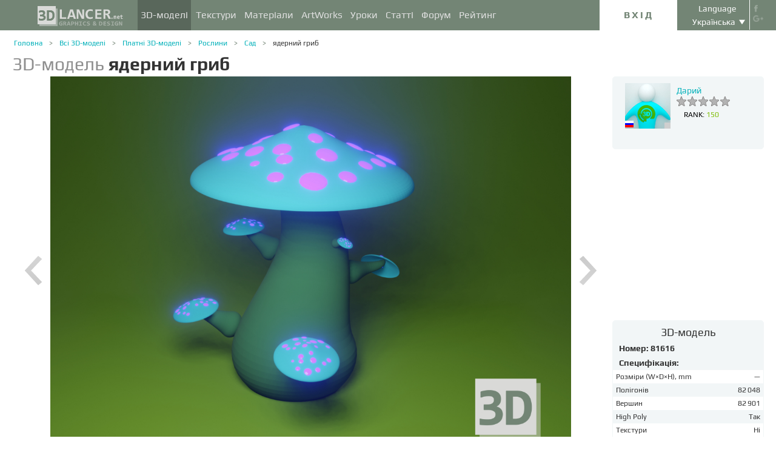

--- FILE ---
content_type: text/html; charset=UTF-8
request_url: http://3dlancer.net/uk/paidmodels/sad/3dmodel-yadernijj-grib-81616
body_size: 20452
content:
<!DOCTYPE html> <html xmlns="http://www.w3.org/1999/xhtml" prefix="og: http://ogp.me/ns#" itemscope itemtype="http://schema.org/" lang="uk"> <head> <!--[if IE]>
        <script src="http://html5shiv.googlecode.com/svn/trunk/html5.js"></script>
<![endif]--> <title>3D модель ядерний гриб | 81616 | 3dlancer.net</title> <meta charset="utf-8"> <link rel="alternate" href="http://3dlancer.net/en/paidmodels/garden/3dmodel-nuclear-mushroom-81616" hreflang="en" /> <link rel="alternate" href="http://3dlancer.net/ru/paidmodels/sad/3dmodel-yadernyjj-grib-81616" hreflang="ru" /> <link rel="alternate" href="http://3dlancer.net/uk/paidmodels/sad/3dmodel-yadernijj-grib-81616" hreflang="uk" /> <link rel="alternate" href="http://3dlancer.net/es/paidmodels/jardin/3dmodel-hongo-nuclear-81616" hreflang="es" /> <link rel="alternate" href="http://3dlancer.net/de/paidmodels/garten/3dmodel-nuklearer-pilz-81616" hreflang="de" /> <link rel="alternate" href="http://3dlancer.net/fr/paidmodels/jardin/3dmodel-champignon-nucleaire-81616" hreflang="fr" /> <link rel="alternate" href="http://3dlancer.net/it/paidmodels/giardino/3dmodel-fungo-nucleare-81616" hreflang="it" /> <link rel="alternate" href="http://3dlancer.net/tr/paidmodels/bahce/3dmodel-nukleer-mantar-81616" hreflang="tr" /> <link rel="alternate" href="http://3dlancer.net/pt/paidmodels/jardim/3dmodel-cogumelo-nuclear-81616" hreflang="pt" /> <link rel="alternate" href="http://3dlancer.net/hi/paidmodels/garden/3dmodel-nuclear-mushroom-81616" hreflang="hi" /> <link rel="canonical" href="http://3dlancer.net/uk/paidmodels/sad/3dmodel-yadernijj-grib-81616"/> <meta content="Завантажити 3d модель ядерний гриб ➦Рослини ➦ Сад | 3d моделі і 3d візуалізації - сайт 3d графіки 3dlancer.net" name="description"> <meta name="google-site-verification" content="aSux871p5t5rB_l5aBUPPZ5js9UEhNNGBqnc4xujo1A" /> <meta name="google-site-verification" content="5UR7IJHDt2K-Auog9IGuXp9dLOacA8xTz30zyJ0BpxE" /> <meta name="google-site-verification" content="LNxDJCw1yXfOixHeF8FdtE38eIq4984W1dzHgHqCOjU" /> <meta name='yandex-verification' content='6286b977bc53db4e' /> <meta name="yandex-verification" content="6286b977bc53db4e" /> <meta name="alexaVerifyID" content="af-GYgGtj0hmdkG1UPPKRML6VNo" /> <meta name="p:domain_verify" content="78e86cb631c9446e2796130a83d1e528"/> <meta name="708a04e6acb6d010490bd8285c7b0ca0" content=""> <!--[if lte IE 7]>
        <link rel="stylesheet" href="css/main-ie7.css">
<![endif]--> <!--[if lt IE 8]>
        <script src="http://ie7-js.googlecode.com/svn/version/2.1(beta4)/IE8.js"></script>
<![endif]--> <link type="text/css" title="screen style" rel="stylesheet" href="http://3dlancer.net/css/main.min.css?v20180801"/> <meta property="og:title" content="ядерний гриб" /> <meta property="og:type" content="website" /> <meta property="og:url" content="http://3dlancer.net/uk/paidmodels/sad/3dmodel-yadernijj-grib-81616" /> <meta property="og:image" content="http://3dlancer.net/upload/modelimages/616/81616/3D-model-nuclear-mushroom-182748-xxl.jpg" /> <meta property="og:site_name" content="3dlancer.net" /> <meta property="og:description" content="ядерний гриб: ніжка зелена, тип кольору HSV, id: H-0.368; S-0.794; V-0.190; A-1. Капелюшок бірюзовий тип кольору HSV, id:H-0.551;S-0.958;V-1.000;A-1. Точки на капелюшку світяться колір світіння синій колір точок рожевий тип кольору HSV, id:H-0.000474;S-1.000;V-1.000;A-1.Тип доп кольору HSV, id:H-0.909;S-0.899;V-0.800 ;A-1. текстур немає якість рендеру: 1922x 1429, Ширина-1922 пікселя, висота-1429, глибина кольору 32. Підійде як декорації для відкритого світу в іграх жанру фентезі." /> <meta property="fb:app_id" content="173642189505964" /> <link rel="icon" href="http://3dlancer.net/images/favicon.png?20160427" type="image/png" /> <link rel="shortcut icon" href="http://3dlancer.net/images/favicon.png?20160427" type="image/png" /> <link rel="apple-touch-icon" href="http://3dlancer.net/images/apple-touch-icon-76x76-precomposed.png"/> <link rel="apple-touch-icon" sizes="180x180" href="http://3dlancer.net/images/apple-touch-icon-180x180-precomposed.png"/> <link rel="apple-touch-icon-precomposed" sizes="180x180" href="http://3dlancer.net/images/apple-touch-icon-180x180-precomposed.png"/> <link rel="apple-touch-icon" sizes="152x152" href="http://3dlancer.net/images/apple-touch-icon-152x152-precomposed.png"/> <link rel="apple-touch-icon-precomposed" sizes="152x152" href="http://3dlancer.net/images/apple-touch-icon-152x152-precomposed.png"/> <link rel="apple-touch-icon" sizes="120x120" href="http://3dlancer.net/images/apple-touch-icon-120x120-precomposed.png"/> <link rel="apple-touch-icon-precomposed" sizes="120x120" href="http://3dlancer.net/images/apple-touch-icon-120x120-precomposed.png"/> <link rel="apple-touch-icon" sizes="76x76" href="http://3dlancer.net/images/apple-touch-icon-76x76-precomposed.png"/> <link rel="apple-touch-icon-precomposed" sizes="76x76" href="http://3dlancer.net/images/apple-touch-icon-76x76-precomposed.png"/> <!--[if lte IE 8]>
        <div style=' clear: both; text-align:center; position: relative;'>
            <a href="http://windows.microsoft.com/en-US/internet-explorer/products/ie/home?ocid=ie6_countdown_bannercode">
                <img src="img/ie-ru.png" height="42" width="820" alt="You are using an outdated browser. For a faster, safer browsing experience, upgrade for free today." />
            </a>
        </div>
<![endif]--> <script>(function(w,d,s,l,i){w[l]=w[l]||[];w[l].push({'gtm.start':
    new Date().getTime(),event:'gtm.js'});var f=d.getElementsByTagName(s)[0],
    j=d.createElement(s),dl=l!='dataLayer'?'&l='+l:'';j.async=true;j.src=
    'https://www.googletagmanager.com/gtm.js?id='+i+dl;f.parentNode.insertBefore(j,f);
    })(window,document,'script','dataLayer','GTM-KTDTZP');</script> <script src="https://www.paypalobjects.com/js/external/dg.js"></script> <script>
        window.onerror = function(msg,script,line,col,errorObj) {
            x = new XMLHttpRequest();
            console.log('E: '+msg+". line: "+line+". col: "+col);
            console.log(errorObj);
            b = 'msg=' + msg +
              '&script=' + script+':'+line+':'+col +
              '&url=' + '/uk/paidmodels/sad/3dmodel-yadernijj-grib-81616';
            x.open("POST", '/ajax/jsel', true);
            x.setRequestHeader('Content-Type', 'application/x-www-form-urlencoded')
            x.send(encodeURI(b));
        };
        var downloadsAvailable = 0;
        var downloadsAvailablePaid = 0;
        var languages = {"3":{"id":3,"short":"en","country":"US","long":"eng","full":"English","fullnative":"English"},"2":{"id":2,"short":"ru","country":"RU","long":"rus","full":"Russian","fullnative":"\u0420\u0443\u0441\u0441\u043a\u0438\u0439"},"4":{"id":4,"short":"uk","country":"UA","long":"ukr","full":"Ukrainian","fullnative":"\u0423\u043a\u0440\u0430\u0457\u043d\u0441\u044c\u043a\u0430"},"6":{"id":6,"short":"es","country":"ES","long":"spa","full":"Spanish","fullnative":"Espa\u00f1ol"},"5":{"id":5,"short":"de","country":"DE","long":"deu","full":"German","fullnative":"Deutsch"},"1":{"id":1,"short":"fr","country":"FR","long":"fra","full":"French","fullnative":"Fran\u00e7ais"},"7":{"id":7,"short":"it","long":"ita","full":"Italian","fullnative":"Italiano"},"8":{"id":8,"short":"tr","long":"tur","full":"Turkish","fullnative":"T\u00fcrk\u00e7e"},"9":{"id":9,"short":"pt","long":"por","full":"Portuguese","fullnative":"Portugu\u00eas"},"10":{"id":10,"short":"hi","long":"hin","full":"Hindi","fullnative":"\u0939\u093f\u0928\u094d\u0926\u0940"}};
        var lang = 'uk';
        var ln = 'uk';
        var lng = 'ukr';
        var SERVER = "http://3dlancer.net/";
		var showMobile = 0;
		var userNotStatistical = 1;
        
        function issetProp(e){try{if(e.indexOf(".")>0){var t=e.split("."),n=t.shift();return n=window[n]||window.$.fn[n]||$[n],"undefined"==typeof n?!1:(t.every(function(e){return"object"!=typeof n||"undefined"==typeof n||null===n||!e in n?!1:void(n=n[e])}),!0)}return window[e]||window.$.fn[e]||$[e]}catch(o){}}function getScript(e,t,n,o,i,d,c){startTime=(new Date).getTime(),sTag=document.createElement("script"),"undefined"==typeof d&&(d=!0),sTag.async=!!d,sTag.src=e,sTag.type="text/javascript",document.getElementsByTagName("head")[0].appendChild(sTag),checkReady=function(e,t,n,o){if(issetProp(t))"undefined"==typeof o&&(o=t.indexOf("Loaded")>=0?0:100),window.setTimeout(function(){console.log(":"+e+" ("+o+")"),n&&n(),window.scriptsLoaded[e]=1;try{document.dispatchEvent(new CustomEvent("scrld"+e))}catch(t){var i=document.createEvent("CustomEvent");i.initCustomEvent("scrld"+e,!1,!1,{cmd:"blerg!"})}},o);else{if(currentTime=(new Date).getTime(),lim=2e4,currentTime-startTime>lim)return console.log(":"+e+" fails after "+lim/1e3+" sec"),window.onerror("not loaded: "+e+". after "+lim/1e3+" sec"),!window.scriptNotLoadedReported&&e.indexOf("checkads")<0&&(window.scriptNotLoadedReported=!0),void(i&&i());window.setTimeout(function(){checkReady(e,t,n,o)},20)}},checkReady(t,n,o,c)}function onScript(e,t,n){try{"undefined"==typeof n&&(n=!0),window.scriptsLoaded[e]?n?$(document).ready(function(){t()}):t():("undefined"==typeof UserAgentInfo||window.addEventListener||(UserAgentInfo.strBrowser=1),document.addEventListener?(console.log("addEventListener: "+e),document.addEventListener("scrld"+e,function(o){console.log("firing to listener: "+e),n?$(document).ready(function(){t(o)}):t(o)},!1)):document.attachEvent?(console.log("attachEvent: "+e),document.attachEvent("onscrld"+e,function(o){console.log("firing to listener: "+e),n?$(document).ready(function(){t(o)}):t(o)})):window.onerror("cant dispatch error"),window.scriptsLoaded[e]&&window.onerror(e+" loaded while setting listener"))}catch(o){window.onerror(o)}}window.scriptNotLoadedReported=!1,window.scriptsLoaded=[],getScript("/js/jquery-2.1.3.min.js","jquery","jQuery",function(){window.scriptsToLoad.forEach(function(e){getScript(e.src,e.name,e.check,e.callback,e.failure,!0,e.t)})},function(){getScript("/js/jquery-2.1.3.min.js","jquery","jQuery",function(){window.scriptsToLoad.forEach(function(e){getScript(e.src,e.name,e.check,e.callback,e.failure,!0,e.t)})})});
        
        !function(e){"use strict";var n=function(n,t,o){function i(e){return a.body?e():void setTimeout(function(){i(e)})}function r(){l.addEventListener&&l.removeEventListener("load",r),l.media=o||"all"}var d,a=e.document,l=a.createElement("link");if(t)d=t;else{var s=(a.body||a.getElementsByTagName("head")[0]).childNodes;d=s[s.length-1]}var f=a.styleSheets;l.rel="stylesheet",l.href=n,l.media="only x",i(function(){d.parentNode.insertBefore(l,t?d:d.nextSibling)});var u=function(e){for(var n=l.href,t=f.length;t--;)if(f[t].href===n)return e();setTimeout(function(){u(e)})};return l.addEventListener&&l.addEventListener("load",r),l.onloadcssdefined=u,u(r),l};"undefined"!=typeof exports?exports.loadCSS=n:e.loadCSS=n}("undefined"!=typeof global?global:this);

        onScript('jquery',function() {
            //loadCSS('http://3dlancer.net/css/main.min.css?v2016005231');
                        loadCSS('http://3dlancer.net/js/qtip/jquery.qtip.min.css');
                    });

        window.scriptsToLoad = [
            
            {name:'lazyload',check:'lazyloadLoaded',src:'http://3dlancer.net/js/lazyload/jquery.lazyload.min.js?20160706',
                callback : function() {
                                        window.lazyloadd = function(s) {
                        sl = 'img.lazyload';
                        if (s) sl = s+' '+sl;
                        $(sl).addClass('loaded').lazyload({effect:"fadeIn",skip_invisible:true,threshold:500});
                    };
                    lazyloadd();
                }
            }
            ,{name:'frontend',check:'frontendLoaded',src:'http://3dlancer.net/js/frontend.min.js?v20171006'}
            ,{name:'autolinker',check:'Autolinker',src:'http://3dlancer.net/js/Autolinker.js-master/dist/Autolinker.min.js',
                callback : function() {
                    $(document).ready(function(){autolink();});
                }
            }
                        ,{name:'qtip',check:'qtip',src:'http://3dlancer.net/js/qtip/jquery.qtip.min.js'}
                                                ,{name:'comments',check:'Comment',src:'http://3dlancer.net/js/comments.min.js?v20171006_2'}
                                    ,{name:'redactor',check:'CKEDITOR',src:'http://3dlancer.net/js/ckeditor/ckeditor.js?v20170712',t:500}
                                                            ,{name:'rangeslider',check:'rangeslider',src:'http://3dlancer.net/js/rangeslider/rangeslider.min.js?20160705'}
                                                            
            ,{name:'checkads',check:'adsPossible',src:'http://3dlancer.net/js/showads.js'}
        ];
        
            </script> <script type="application/ld+json">{"@context":"http://schema.org","@type":"BreadcrumbList","itemListElement":[{"@type":"ListItem","position":1,"item":{"@id":"3dlancer.net","name":"3dlancer.net"}},{"@type":"ListItem","position":2,"item":{"@id":"http://3dlancer.net/uk/models","name":"Всі 3D-моделі"}},{"@type":"ListItem","position":3,"item":{"@id":"http://3dlancer.net/uk/paidmodels","name":"Платні 3D-моделі"}},{"@type":"ListItem","position":4,"item":{"@id":"http://3dlancer.net/uk/paidmodels/roslini","name":"Рослини"}},{"@type":"ListItem","position":5,"item":{"@id":"http://3dlancer.net/uk/paidmodels/sad","name":"Сад"}},{"@type":"ListItem","position":6,"item":{"@id":"http://3dlancer.net/uk/paidmodels/sad/3dmodel-yadernijj-grib-81616","name":"ядерний гриб"}}]}</script> </head> <body > <noscript><iframe src="https://www.googletagmanager.com/ns.html?id=GTM-KTDTZP" height="0" width="0" style="display:none;visibility:hidden"></iframe></noscript> <noscript> <div class="red" style="text-align:center;font-size:40px;padding:20px;background-color:#333;">The site requires JavaScript enabled to run correctly!</div> </noscript> <div id="main_wrapper" class="logo-small"> <!---Header--> <header > <div class="nav_block"> <div class="mainWrap"> <a class="logo" href="http://3dlancer.net/uk" style="position: absolute; display: inline-block; left: 40px;"> <img src="http://3dlancer.net/images/logo_small3.png" alt="3dlancer.net" /> </a> <nav style="padding-left: 205px;"> <ul> <li class="active"> <a  href="/uk/models" class="" >3D-моделі</a> <ul> <li> <a href="/uk/models" class="" >Всі моделі</a> </li> <li> <a href="/uk/freemodels" class="" >Безкоштовні</a> </li> <li> <a href="/uk/paidmodels" class="" >Платні</a> </li> <li> <a href="/uk/producermodels" class="" >Від виробника</a> </li> <li> <a rel="nofollow" href="/uk/models/favourite" class="" onclick="window.Frontend.offerLogIn();return false;" >&starf; Моє обране</a> </li> <li> <a rel="nofollow" href="/uk/profile/models" class="" onclick="window.Frontend.offerLogIn();return false;" >Мої 3D-моделі</a> </li> <li> <a rel="nofollow" onclick="window.Frontend.offerLogIn();return false;" >Придбати завантаження</a> </li> <li> <a rel="nofollow" href="/uk/models/add" class="_an_btn_addmodel_head" onclick="window.Frontend.offerLogIn();return false;" >&plus;&nbsp;Додати модель</a> </li> </ul> </li> <li class=""> <a  href="/uk/textures" class="" >Текстури</a> <ul> <li> <a href="/uk/freetextures" class="" >Безкоштовні</a> </li> <li> <a href="/uk/paidtextures" class="" >Платні</a> </li> <li> <a href="/uk/producertextures" class="" >Від виробника</a> </li> <li> <a rel="nofollow" href="/uk/textures/favourite" class="" onclick="window.Frontend.offerLogIn();return false;" >&starf; Моє обране</a> </li> <li> <a rel="nofollow" href="/uk/profile/textures" class="" onclick="window.Frontend.offerLogIn();return false;" >Мої текстури</a> </li> <li> <a rel="nofollow" href="/uk/textures/add" class="_an_btn_addtexture_head" onclick="window.Frontend.offerLogIn();return false;" >&plus;&nbsp;Додати текстуру</a> </li> </ul> </li> <li class=""> <a  href="/uk/materials" class="" >Матеріали</a> <ul> <li> <a rel="nofollow" href="/uk/profile/materials" class="" onclick="window.Frontend.offerLogIn();return false;" >Мої матеріали</a> </li> <li> <a rel="nofollow" href="/uk/materials/add" class="_an_btn_addmaterial_head" onclick="window.Frontend.offerLogIn();return false;" >&plus;&nbsp;Додати матеріал</a> </li> </ul> </li> <li class=""> <a  href="/uk/gallery" class="" >ArtWorks</a> <ul> <li> <a href="/uk/gallery" class="" >Всі 3D-візуалізації</a> </li> <li> <a href="http://3dlancer.net/uk/gallery/interehri" class="">&cir;&nbsp;Інтер'єр</a> </li> <li> <a href="http://3dlancer.net/uk/gallery/eksterehri" class="">&cir;&nbsp;Екстер'єр</a> </li> <li> <a href="http://3dlancer.net/uk/gallery/personazhi" class="">&cir;&nbsp;Персонажі</a> </li> <li> <a href="http://3dlancer.net/uk/gallery/transport" class="">&cir;&nbsp;Транспорт</a> </li> <li> <a href="http://3dlancer.net/uk/gallery/3d-svity" class="">&cir;&nbsp;3D-світи</a> </li> <li> <a href="http://3dlancer.net/uk/gallery/rizne" class="">&cir;&nbsp;Різне</a> </li> <li> <a  href="/uk/gallery/bestworks" class="" >Кращі роботи</a> </li> <li> <a rel="nofollow" href="/uk/gallery/favourite" class="" onclick="window.Frontend.offerLogIn();return false;" >★ Моє обране</a> </li> <li> <a rel="nofollow" href="/uk/gallery/add" class="_an_btn_addartwork_head" onclick="window.Frontend.offerLogIn();return false;" >+&nbsp;Додати роботу</a> </li> </ul> </li> <li class=""> <a  href="/uk/lessons" class="" >Уроки</a> <ul> <li> <a href="http://3dlancer.net/uk/lessons/marvelous-designer" class="">&cir;&nbsp;Marvelous Designer</a> </li> <li> <a href="http://3dlancer.net/uk/lessons/vue" class="">&cir;&nbsp;Vue</a> </li> <li> <a href="http://3dlancer.net/uk/lessons/3d-max" class="">&cir;&nbsp;3d Max</a> </li> <li> <a href="http://3dlancer.net/uk/lessons/v-ray" class="">&cir;&nbsp;V-Ray</a> </li> <li> <a href="http://3dlancer.net/uk/lessons/maya" class="">&cir;&nbsp;Maya</a> </li> <li> <a href="http://3dlancer.net/uk/lessons/zbrush" class="">&cir;&nbsp;ZBrush</a> </li> <li> <a href="http://3dlancer.net/uk/lessons/blender" class="">&cir;&nbsp;Blender</a> </li> <li> <a href="http://3dlancer.net/uk/lessons/photoshop" class="">&cir;&nbsp;Photoshop</a> </li> <li> <a href="http://3dlancer.net/uk/lessons/corona-render" class="">&cir;&nbsp;Corona render</a> </li> <li> <a  rel="nofollow" href="/uk/lessons/add" class="_an_btn_addlesson_head" onclick="window.Frontend.offerLogIn();return false;" >&plus;&nbsp;Додати урок</a> </li> </ul> </li> <li class=""> <a  href="/uk/articles" class="" >Статті</a> <ul> <li> <a rel="nofollow" href="/uk/articles/add" class="_an_btn_addarticle_head" onclick="window.Frontend.offerLogIn();return false;" >&plus;&nbsp;Додати статтю</a> </li> </ul> </li> <li class=""> <a  href="/uk/forum" class="" >Форум</a> <ul> <li> <a href="http://3dlancer.net/uk/forum/3d-max" class="">&cir;&nbsp;3D max</a> </li> <li> <a href="http://3dlancer.net/uk/forum/cinema-4d" class="">&cir;&nbsp;Cinema 4d</a> </li> <li> <a href="http://3dlancer.net/uk/forum/blender" class="">&cir;&nbsp;Blender</a> </li> <li> <a href="http://3dlancer.net/uk/forum/frilans" class="">&cir;&nbsp;ФРІЛАНС</a> </li> <li> <a href="http://3dlancer.net/uk/forum/dopomogit-znajjti" class="">&cir;&nbsp;ДОПОМОЖІТЬ ЗНАЙТИ</a> </li> <li> <a href="http://3dlancer.net/uk/forum/zalizo-ta-obladnannya" class="">&cir;&nbsp;Залізо та обладнання</a> </li> <li> <a href="http://3dlancer.net/uk/forum/spilnota" class="">&cir;&nbsp;Спільнота</a> </li> <li> <a  rel="nofollow" href="/uk/forum/add" class="_an_btn_addforum_head" onclick="window.Frontend.offerLogIn();return false;" >&plus;&nbsp;Додати тему</a> </li> </ul> </li> <li class=""> <a  href="/uk/rating" class="" >Рейтинг</a> <ul> <li> <a href="http://3dlancer.net/uk/help/pro-ocinku-koristuvacha" class="" >Як підвищити рейтинг</a> </li> </ul> </li> </ul> </nav> <div class="profile_block"> <div class="fr socicons" style="height: 100%;"> <a style="margin-top: 7px;" target="_blank" rel="nofollow" title="facebook" href="http://www.facebook.com/3dlancer.net"><img src="http://3dlancer.net/images/socicon_white_f.png" alt="facebook" /></a> <a target="_blank" rel="nofollow" title="google+" href="https://plus.google.com/u/0/b/104990546295897927160/104990546295897927160/posts"><img src="http://3dlancer.net/images/socicon_white_g.png" alt="google plus" /></a> </div> <div class="fr" style="margin-left: 5px;"> <div class="white" style="margin: 8px 0 2px;text-align: center;">Language</div> <div class="langs"> <span style="">Українська</span> <ul style="background-color: #738575; color:#fff;"> <li><a href="http://3dlancer.net/en/paidmodels/garden/3dmodel-nuclear-mushroom-81616">English</a></li> <li><a href="http://3dlancer.net/ru/paidmodels/sad/3dmodel-yadernyjj-grib-81616">Русский</a></li> <li><a href="http://3dlancer.net/es/paidmodels/jardin/3dmodel-hongo-nuclear-81616">Español</a></li> <li><a href="http://3dlancer.net/de/paidmodels/garten/3dmodel-nuklearer-pilz-81616">Deutsch</a></li> <li><a href="http://3dlancer.net/fr/paidmodels/jardin/3dmodel-champignon-nucleaire-81616">Français</a></li> <li><a href="http://3dlancer.net/it/paidmodels/giardino/3dmodel-fungo-nucleare-81616">Italiano</a></li> <li><a href="http://3dlancer.net/tr/paidmodels/bahce/3dmodel-nukleer-mantar-81616">Türkçe</a></li> <li><a href="http://3dlancer.net/pt/paidmodels/jardim/3dmodel-cogumelo-nuclear-81616">Português</a></li> <li><a href="http://3dlancer.net/hi/paidmodels/garden/3dmodel-nuclear-mushroom-81616">हिन्दी</a></li> </ul> </div> </div> <div id="header_entry" class="entry mrt_big"> <a href="http://3dlancer.net/uk/auth" class="button">Вхід</a> <div class="container" > <div class="container_content"> <div class="registration"> <div style="color: rgb(123, 187, 0); margin: 0px 0px 25px 30px; font-size: 24px;">Вас вітає спільнота 3D-графіки - 3dlancer.net!</div> <div class="content_registr"> <a rel="nofollow" href="http://3dlancer.net/uk/registration" class="form_button _an_btn_reg_head">РЕЄСТРАЦІЯ</a> <form id="formreg" action="http://3dlancer.net/uk/auth" method="post" class="_an_frm_log_head"> <div class="input_block"> <input class="fl" type="text" name="email" placeholder="Email" required onkeyup="if(event.which==13)document.getElementById('formreg').submit();"/> <input class="fr" type="password" name="password" placeholder="Password" required onkeyup="if(event.which==13)document.getElementById('formreg').submit();"/> <div class="clear"></div> </div> <a rel="nofollow" class="form_button _an_btn_log_head" onclick="if (document.getElementById('formreg').checkValidity()) document.getElementById('formreg').submit();">УВІЙТИ</a> <div class="social_icon"> <div style="color: rgb(123, 187, 0); font-size: 20px;">Увійти чи зареєструватись за допомогою соціальних мереж</div> <ul> <li> <a rel="nofollow" href="http://3dlancer.net/uk/auth/vkontakte" class="_an_btn_log_head_soc_vk"> <img src="http://3dlancer.net/images/soc_vk_big.png" width="115" height="115" alt=""/> </a> </li> <li> <a rel="nofollow" href="http://3dlancer.net/uk/auth/google" class="_an_btn_log_head_soc_gg"> <img src="http://3dlancer.net/images/soc_g_big.png" width="115" height="115" alt=""/> </a> </li> <li> <a rel="nofollow" href="http://3dlancer.net/uk/auth/facebook" class="_an_btn_log_head_soc_fb"> <img src="http://3dlancer.net/images/soc_f_big.png" width="115" height="115" alt=""/> </a> </li> </ul> </div> </form> </div> <div class="info_form"> <div style="font-size: 20px;"><a rel="nofollow" href="http://3dlancer.net/uk/forgetpass">Забули пароль?</a></div> <div class="non_mail"><a rel="nofollow" class="_an_btn_nomail" href="http://3dlancer.net/uk/confirmemail">Не отримали листа для підтвердження поштової скриньки?</a></div> <div class="mail_info"> <p>Зв&apos;язатися з нами:</p> <!--email_off--> <a href="mailto:info@3dlancer.net">info@3dlancer.net</a> <!--/email_off--> </div> <div class="info_site"> <a href="http://3dlancer.net/uk/help" class="big_link">Допомога</a> <a href="http://3dlancer.net/uk/help/pro-proekt" class="big_link">Про проект</a> </div> </div> </div> </div> </div> </div> <script>   
		
        onScript('jquery', function() {
            $('.entry input').focus(function() {
                var $input = $(this);
                $input.blur(function() {
                    $input.closest('.container').css('visibility','').css('opacity','');
                    $('.entry a.button').removeClass('entry_hover');
                    $('.entry a.button').css('height', '');
                });
                $input.closest('.container').css('visibility','visible').css('opacity',1);
                $('.entry a.button').addClass('entry_hover');

            });
            $('.entry').mouseleave(function() {
                if($('.entry input').is(':focus')) {
                   $('.entry a.button').css('height', '58px');  
                }
                else {
                    $('.entry a.button').css('height', ''); 
                }
            }).mouseenter(function() {
                $('.entry a.button').css('height', '');
            });
        });

    </script> <div class="clear"></div> </div> </div> <div class="clear"></div> </div> <div class="mainWrap"> </div> </header> <!---/Header--> <!---Main Content--> <section class="mainContent" id="content"> <div class="mainWrap"><div class="content_page" itemscope itemtype="http://schema.org/Product" additionalType="http://schema.org/CreativeWork"> <link itemprop="additionalType" content="http://schema.org/CreativeWork"/> <link itemprop="image" content="http://3dlancer.net/upload/modelimages/616/81616/3D-model-nuclear-mushroom-182748-xxl.jpg" /> <meta itemprop="category" content="Рослини/Сад" /> <div class="crumbs_block"> <ul class="crumbs fl"> <li><a href="http://3dlancer.net/uk" class="">Головна</a></li> <li><a href="http://3dlancer.net/uk/models" class="">Всі 3D-моделі</a></li> <li><a href="http://3dlancer.net/uk/paidmodels" class="">Платні 3D-моделі</a></li> <li><a href="http://3dlancer.net/uk/paidmodels/roslini" class="">Рослини</a></li> <li><a href="http://3dlancer.net/uk/paidmodels/sad" class="">Сад</a></li> <li><a href="http://3dlancer.net/uk/paidmodels/sad/3dmodel-yadernijj-grib-81616" class="black">ядерний гриб</a></li> </ul> <div class="clear"></div> </div> <div class="clear"></div> <h1 class="itemtitle" itemprop="name"><span style="color:#8F8F8F;">3D-модель</span> <strong itemprop="alternateName">
            ядерний гриб
                                </strong> </h1> <div class="clear_small"></div> <div class="column_model fl"> <div id="gv-block-81616" class="gv-block gv-block-models"> <div id="gv-main-view-81616" class="gv-main-view" style="height:-79px;"> <img  id="gv-view-81616" src="http://3dlancer.net/upload/modelimages/616/81616/3D-model-nuclear-mushroom-182748-xxl.jpg" title="3d ядерний гриб модель купити - зображення" alt="3d ядерний гриб модель купити - зображення" /> </div> <div class="gv-previews" > <div class="gv-previews-container"> <img 
                    src="http://3dlancer.net/upload/modelimages/616/81616/3D-model-nuclear-mushroom-182748-xxs.jpg" data-gv-src-nor="http://3dlancer.net/upload/modelimages/616/81616/3D-model-nuclear-mushroom-182748-xxl.jpg" data-gv-src-ful="http://3dlancer.net/upload/modelimages/616/81616/3D-model-nuclear-mushroom-182748-copy.jpg" title="3d ядерний гриб модель купити - зображення" alt="3d ядерний гриб модель купити - зображення" onclick="getElementById('gv-view-81616').src = this.getAttribute('data-gv-src-nor');" /> <img src="http://3dlancer.net/upload/modelimages/616/81616/3D-model-nuclear-mushroom-182749-xxs.jpg" data-gv-src-nor="http://3dlancer.net/upload/modelimages/616/81616/3D-model-nuclear-mushroom-182749-xxl.jpg" data-gv-src-ful="http://3dlancer.net/upload/modelimages/616/81616/3D-model-nuclear-mushroom-182749-copy.jpg" title="3d ядерний гриб модель купити - зображення" alt="3d ядерний гриб модель купити - зображення" onclick="getElementById('gv-view-81616').src = this.getAttribute('data-gv-src-nor');" /> <img src="http://3dlancer.net/upload/modelimages/616/81616/3D-model-nuclear-mushroom-182750-xxs.jpg" data-gv-src-nor="http://3dlancer.net/upload/modelimages/616/81616/3D-model-nuclear-mushroom-182750-xxl.jpg" data-gv-src-ful="http://3dlancer.net/upload/modelimages/616/81616/3D-model-nuclear-mushroom-182750-copy.jpg" title="3d ядерний гриб модель купити - зображення" alt="3d ядерний гриб модель купити - зображення" onclick="getElementById('gv-view-81616').src = this.getAttribute('data-gv-src-nor');" /> <img src="http://3dlancer.net/upload/modelimages/616/81616/3D-model-nuclear-mushroom-182751-xxs.jpg" data-gv-src-nor="http://3dlancer.net/upload/modelimages/616/81616/3D-model-nuclear-mushroom-182751-xxl.jpg" data-gv-src-ful="http://3dlancer.net/upload/modelimages/616/81616/3D-model-nuclear-mushroom-182751-copy.jpg" title="3d ядерний гриб модель купити - зображення" alt="3d ядерний гриб модель купити - зображення" onclick="getElementById('gv-view-81616').src = this.getAttribute('data-gv-src-nor');" /> <img src="http://3dlancer.net/upload/modelimages/616/81616/3D-model-nuclear-mushroom-182752-xxs.jpg" data-gv-src-nor="http://3dlancer.net/upload/modelimages/616/81616/3D-model-nuclear-mushroom-182752-xxl.jpg" data-gv-src-ful="http://3dlancer.net/upload/modelimages/616/81616/3D-model-nuclear-mushroom-182752-copy.jpg" title="3d ядерний гриб модель купити - зображення" alt="3d ядерний гриб модель купити - зображення" onclick="getElementById('gv-view-81616').src = this.getAttribute('data-gv-src-nor');" /> </div> </div> </div> <script>
        onScript('frontend',function() {
            GalleryViewer1 = new GalleryViewer('gv-block-81616');
        });
    </script> <div class="clear_medium"></div> <div class=""> <div class="fl buttonset" style="display:inline-block;"> <span 
                            id="tocart" onclick="window.Frontend.offerLogIn();(typeof(yaCounter31367763) != 'undefined') && yaCounter31367763.reachGoal('Addcart');return false;" class="fl button-buy disabled" > <span class="text">&nbsp;&nbsp;купити&nbsp;&nbsp;</span> <span class="fr pictogram-label"> <span class="label-triangle"></span> <span class="label-body">
                                    Ціна:
                                    <span class="price loading" itemprop="offers" itemscope itemtype="http://schema.org/Offer"><span itemprop="priceCurrency" content="USD" title="US dollar" style="margin-right:2px;">$</span><span class="price-value" itemprop="price" content="2.00">2.00</span></span> </span> <span class="label-ending"></span> </span> <span class="button-overlay _an_btn_buy_model_anon disabled"></span> </span> <div 
                            id="inacart_" style="display: none;" onclick="window.Frontend.openHeader('#header_cart');return false;" class="fl button-buy" > <span class="text">&nbsp;&nbsp;У кошику&nbsp;&nbsp;</span> <span class="fr pictogram-label"> <span class="label-triangle"></span> <span class="label-body">
                                    Ціна:
                                    <span class="price"><span  title="US dollar" style="margin-right:2px;">$</span><span class="price-value" >2.00</span></span> </span> <span class="label-ending"></span> </span> </div> <div class="clear"></div> <span style="margin:2px 0 0 3px;" class="fl size">Розмір архіву <span class="filesize">11.26 Mb</span></span> <a target="_blank" href="http://3dlancer.net/uk/help/licenzijjna-ugoda" class="fr" style="color:#008F96;text-transform:uppercase;margin:0 3px 0 5px;font-size:12px;line-height:18px;font-weight:bolder;">Стандартна ліцензія</a> </div> <script>onScript('frontend',function(){ $('.button-download,.button-buy').removeClass('disabled').find('.button-overlay').removeClass('disabled'); });</script> <a href="http://3dlancer.net/uk/models" class="fl mrl button-tocatalog" title="До каталогу">Каталог<span class="pictogram"></span></a> <span class="fl buttonset"> <a 
        class="button-prev " href="http://3dlancer.net/uk/producermodels/krisla-tapchani/3dmodel-shezlong-anthracite-98285" title='Попередня 3D-модель "Шезлонг (Anthracite)" ' > <span class="pictogram"></span> </a> <a 
        class="button-next " href="http://3dlancer.net/uk/producermodels/divani-myaki-mebli/3dmodel-divan-modulnijj-sekciya-2-prava-night-blue-92778" title='Наступна 3D-модель "Диван модульний, секція 2 права (Night blue)" ' > <span class="pictogram"></span> </a> </span> <div class="fr mrl_big" style="display:inline-block;max-height:45px;position: relative; z-index: 11000;"> <div class="marksset fl" onclick="event.stopPropagation();"> <div 
        id="share_models_81616" class="fl button-marks-share" > <span class="pictogram"></span> <div class="button-marks-share-menu"> <span style="width: 39px; border: 1px solid #fff; height: 1px; display: inline-block; position: absolute; left: 0px; top: -1px;"></span> <div class="fb-like" data-href="/uk/paidmodels/sad/3dmodel-yadernijj-grib-81616" data-layout="button_count" data-action="like" data-show-faces="false" data-share="true"></div> <div class="clear_big"></div> <div id="vk-share-button"></div> <script>
                    onScript('vkshare',function() {
                        $('#vk-share-button').html(VK.Share.button({image:'http://3dlancer.net/upload/modelimages/616/81616/3D-model-nuclear-mushroom-182748-xxl.jpg'}, {type: 'round', text: 'Опубликовать'})); 
                    });
                </script> <div class="clear"></div> </div> </div> <a 
        title="Коментарі" id="comment_models_81616" class="fl mrl_small button-marks-comments hoverable" href="#commentset_models_81616" > <span class="pictogram"></span> <div class="count" >0</div> </a> <div data-item-id = "81616" data-item-curtype = "models" title="Сподобалось" id="like_models_81616" class="fl mrl_small button-marks-likes  hoverable" onclick="window.Frontend.offerLogIn();" > <span class="pictogram"></span> <div class="count" >0</div> </div> <div title="Додати в обране" id="favour_models_81616" class="fl mrl_small button-marks-favourites  hoverable" onclick="window.Frontend.offerLogIn();" > <span class="pictogram"></span> <div class="count" >0</div> </div> </div> <div class="clear_small"></div> <div class="marksset fr" onclick="event.stopPropagation();"> </div> </div> <div class="clear"></div> </div> <div class="clear_medium"></div> <div class="clear_medium"></div> <div class="table" style="width: 100%;"> <div class="table-cell" style="min-width:350px;margin-right: 5px;border: 1px solid #dfdfdf;padding:10px;"> <p class="header">Характеристики:</p> <table id="characteristics"> <tr itemprop="additionalProperty" itemscope itemtype="http://schema.org/PropertyValue"> <td style="min-width:100px;"><span itemprop="name">Модель для</span>:</td> <td> <span itemprop="value">Візуалізації</span>,                                                            <span itemprop="value">Ігор</span> </td> </tr> <tr itemprop="additionalProperty" itemscope itemtype="http://schema.org/PropertyValue"> <td style="min-width:100px;"><span itemprop="name">Розміщення</span>:</td> <td> <span itemprop="value">Надворі</span> </td> </tr> </table> </div> <div class="table-cell" style="width:5px;display: inline-block;"></div> <div class="table-cell" style="border: 1px solid #dfdfdf;width: 100%;padding:10px;"> <div class="toautolink"> <p class="header">Опис:</p> <p itemprop="description">ядерний гриб: ніжка зелена, тип кольору HSV, id: H-0.368; S-0.794; V-0.190; A-1. Капелюшок бірюзовий тип кольору HSV, id:H-0.551;S-0.958;V-1.000;A-1. Точки на капелюшку світяться колір світіння синій колір точок рожевий тип кольору HSV, id:H-0.000474;S-1.000;V-1.000;A-1.Тип доп кольору HSV, id:H-0.909;S-0.899;V-0.800 ;A-1. текстур немає якість рендеру: 1922x 1429, Ширина-1922 пікселя, висота-1429, глибина кольору 32. Підійде як декорації для відкритого світу в іграх жанру фентезі.</p> </div> <div class="clear_big"></div> </div> </div> <div class="clear_big"></div> <div class="clear_big"></div> <div class=" other_model"> <p class="header">3d-моделі з категорії <a href="http://3dlancer.net/uk/models/sad">Сад</a>:</p> <ul> <li class="" itemprop="isSimilarTo" itemscope itemtype="http://schema.org/Product"> <meta itemprop="name" content="Дзвони"/> <a itemprop="url" href="http://3dlancer.net/uk/paidmodels/sad/3dmodel-dzvoni-16001"> <span class="info_model price"><span  title="US dollar" style="margin-right:2px;">$</span><span class="price-value" >15.00</span></span> <img itemprop="image" title="Дзвони" alt="Дзвони" src="http://3dlancer.net/upload/modelimages/1/16001/3D-model-bells-72962-s.jpg" /> </a> </li> <li class="" itemprop="isSimilarTo" itemscope itemtype="http://schema.org/Product"> <meta itemprop="name" content="3D-модель spiraea nipponskaya"/> <a itemprop="url" href="http://3dlancer.net/uk/paidmodels/sad/3dmodel-3d-model-spiraea-nipponskaya-16003"> <span class="info_model price"><span  title="US dollar" style="margin-right:2px;">$</span><span class="price-value" >12.00</span></span> <img itemprop="image" title="3D-модель spiraea nipponskaya" alt="3D-модель spiraea nipponskaya" src="http://3dlancer.net/upload/modelimages/3/16003/3D-model-3d-model-of-spiraea-nipponskaya-72971-s.jpg" /> </a> </li> <li class="" itemprop="isSimilarTo" itemscope itemtype="http://schema.org/Product"> <meta itemprop="name" content="Живоплоти з туї, для швидкого озеленення"/> <a itemprop="url" href="http://3dlancer.net/uk/paidmodels/sad/3dmodel-zhivoploti-z-tui-dlya-shvidkogo-ozelenennya-20893"> <span class="info_model price"><span  title="US dollar" style="margin-right:2px;">$</span><span class="price-value" >50.00</span></span> <img itemprop="image" title="Живоплоти з туї, для швидкого озеленення" alt="Живоплоти з туї, для швидкого озеленення" src="http://3dlancer.net/upload/modelimages/893/20893/3D-model-living-fences-for-quick-landscaping-80791-s.jpg" /> </a> </li> <li class="" itemprop="isSimilarTo" itemscope itemtype="http://schema.org/Product"> <meta itemprop="name" content="Cupresus Ball"/> <a itemprop="url" href="http://3dlancer.net/uk/paidmodels/sad/3dmodel-cupresus-ball-22545"> <span class="info_model price"><span  title="US dollar" style="margin-right:2px;">$</span><span class="price-value" >6.00</span></span> <img itemprop="image" title="Cupresus Ball" alt="Cupresus Ball" src="http://3dlancer.net/upload/modelimages/545/22545/3D-model-cupresus-ball-84057-s.jpg" /> </a> </li> <li class="" itemprop="isSimilarTo" itemscope itemtype="http://schema.org/Product"> <meta itemprop="name" content="Троянди"/> <a itemprop="url" href="http://3dlancer.net/uk/paidmodels/sad/3dmodel-troyandi-26152"> <span class="info_model price"><span  title="US dollar" style="margin-right:2px;">$</span><span class="price-value" >5.00</span></span> <img itemprop="image" title="Троянди" alt="Троянди" src="http://3dlancer.net/upload/modelimages/152/26152/3D-model-roses-90454-s.jpg" /> </a> </li> <li class="" itemprop="isSimilarTo" itemscope itemtype="http://schema.org/Product"> <meta itemprop="name" content="Папірусна рослина"/> <a itemprop="url" href="http://3dlancer.net/uk/paidmodels/sad/3dmodel-papirusna-roslina-41033"> <span class="info_model price"><span  title="US dollar" style="margin-right:2px;">$</span><span class="price-value" >1.49</span></span> <img itemprop="image" title="Папірусна рослина" alt="Папірусна рослина" src="http://3dlancer.net/upload/modelimages/33/41033/3D-model-papyrus-plant-118884-s.jpg" /> </a> </li> <li class="" itemprop="isSimilarTo" itemscope itemtype="http://schema.org/Product"> <meta itemprop="name" content="кущ Azalea"/> <a itemprop="url" href="http://3dlancer.net/uk/paidmodels/sad/3dmodel-kushh-azalea-41889"> <span class="info_model price"><span  title="US dollar" style="margin-right:2px;">$</span><span class="price-value" >3.00</span></span> <img itemprop="image" title="кущ Azalea" alt="кущ Azalea" src="http://3dlancer.net/upload/modelimages/889/41889/3D-model-bush-azalea-120227-s.jpg" /> </a> </li> <li class="" itemprop="isSimilarTo" itemscope itemtype="http://schema.org/Product"> <meta itemprop="name" content="Притулок"/> <a itemprop="url" href="http://3dlancer.net/uk/paidmodels/sad/3dmodel-pritulok-43193"> <span class="info_model price"><span  title="US dollar" style="margin-right:2px;">$</span><span class="price-value" >5.00</span></span> <img itemprop="image" title="Притулок" alt="Притулок" src="http://3dlancer.net/upload/modelimages/193/43193/3D-model-purslane-122179-s.jpg" /> </a> </li> <li class="" itemprop="isSimilarTo" itemscope itemtype="http://schema.org/Product"> <meta itemprop="name" content="ягода малини"/> <a itemprop="url" href="http://3dlancer.net/uk/paidmodels/sad/3dmodel-yagoda-malini-46901"> <span class="info_model price"><span  title="US dollar" style="margin-right:2px;">$</span><span class="price-value" >1.50</span></span> <img itemprop="image" title="ягода малини" alt="ягода малини" src="http://3dlancer.net/upload/modelimages/901/46901/3D-model-raspberry-128783-s.jpg" /> </a> </li> <li class="" itemprop="isSimilarTo" itemscope itemtype="http://schema.org/Product"> <meta itemprop="name" content="Помідор"/> <a itemprop="url" href="http://3dlancer.net/uk/paidmodels/sad/3dmodel-pomidor-47304"> <span class="info_model price"><span  title="US dollar" style="margin-right:2px;">$</span><span class="price-value" >3.00</span></span> <img itemprop="image" title="Помідор" alt="Помідор" src="http://3dlancer.net/upload/modelimages/304/47304/3D-model-tomato-129653-s.jpg" /> </a> </li> <li class="" itemprop="isSimilarTo" itemscope itemtype="http://schema.org/Product"> <meta itemprop="name" content="Екопарковка з бетонної решітки"/> <a itemprop="url" href="http://3dlancer.net/uk/paidmodels/sad/3dmodel-ekoparkovka-z-betonnoi-reshitki-49565"> <span class="info_model price"><span  title="US dollar" style="margin-right:2px;">$</span><span class="price-value" >1.50</span></span> <img itemprop="image" title="Екопарковка з бетонної решітки" alt="Екопарковка з бетонної решітки" src="http://3dlancer.net/upload/modelimages/565/49565/3D-model-ecological-parking-from-a-concrete-lattice-134034-s.jpg" /> </a> </li> <li class="" itemprop="isSimilarTo" itemscope itemtype="http://schema.org/Product"> <meta itemprop="name" content="гриб білий"/> <a itemprop="url" href="http://3dlancer.net/uk/paidmodels/sad/3dmodel-grib-bilijj-50369"> <span class="info_model price"><span  title="US dollar" style="margin-right:2px;">$</span><span class="price-value" >2.00</span></span> <img itemprop="image" title="гриб білий" alt="гриб білий" src="http://3dlancer.net/upload/modelimages/369/50369/3D-model-white-mushroom-135368-s.jpg" /> </a> </li> <li class="" itemprop="isSimilarTo" itemscope itemtype="http://schema.org/Product"> <meta itemprop="name" content="Садовий вазон для квітів"/> <a itemprop="url" href="http://3dlancer.net/uk/paidmodels/sad/3dmodel-sadovijj-vazon-dlya-kvitiv-50654"> <span class="info_model price"><span  title="US dollar" style="margin-right:2px;">$</span><span class="price-value" >5.00</span></span> <img itemprop="image" title="Садовий вазон для квітів" alt="Садовий вазон для квітів" src="http://3dlancer.net/upload/modelimages/654/50654/3D-model-garden-flowerpot-135853-s.jpg" /> </a> </li> <li class="" itemprop="isSimilarTo" itemscope itemtype="http://schema.org/Product"> <meta itemprop="name" content="Копитень європейський (Asarum europaeum)"/> <a itemprop="url" href="http://3dlancer.net/uk/paidmodels/sad/3dmodel-kopiten-ehvropejjskijj-asarum-europaeum-88615"> <span class="info_model price"><span  title="US dollar" style="margin-right:2px;">$</span><span class="price-value" >2.00</span></span> <img itemprop="image" title="Копитень європейський (Asarum europaeum)" alt="Копитень європейський (Asarum europaeum)" src="http://3dlancer.net/upload/modelimages/615/88615/3D-model-european-hoof-asarum-europaeum-193535-s.jpg" /> </a> </li> <li class="" itemprop="isSimilarTo" itemscope itemtype="http://schema.org/Product"> <meta itemprop="name" content="Бузина чорна Laciniata (Sambucus nigra Laciniata)"/> <a itemprop="url" href="http://3dlancer.net/uk/paidmodels/sad/3dmodel-buzina-chorna-laciniata-sambucus-nigra-laciniata-89260"> <span class="info_model price"><span  title="US dollar" style="margin-right:2px;">$</span><span class="price-value" >2.00</span></span> <img itemprop="image" title="Бузина чорна Laciniata (Sambucus nigra Laciniata)" alt="Бузина чорна Laciniata (Sambucus nigra Laciniata)" src="http://3dlancer.net/upload/modelimages/260/89260/3D-model-black-elder-laciniata-sambucus-nigra-laciniata-194522-s.jpg" /> </a> </li> </ul> </div> <div class="clear_big"></div> <div class="text_center"> <div 
        id="commentset_models_81616" data-commentset-curtype="models" data-commentset-itemid="81616" class="commentset" style="display: inline-block;" data-commentset-order="desc" data-commentset-hierarchy="1" > <div class="commentset-toolbar"> <span class="fl xlarge">Коментарі:
                <span id="commentset_models_81616_count" >0</span> </span> <div class="clear"></div> </div> <div 
                    data-comment-parentid="0" data-comment-level="0" style="margin-left:0px;" class="comment-item comment-new " > <div class="top"> <a class="fl name " ></a> <span class="mrl date tech"><time datetime="2026-01-21T10:04:55+02:00">сьогодні 10:04</time></span> <div class="clear"></div> </div> <div class="table" style="width:100%;"> <div class="table-cell" style="width:75px;" > <a class="avatar " style="width:75px;" > <img src="http://3dlancer.net/images/avatarka.png" alt="" /> </a> </div> <div class="table-cell" style="width:20px;"></div> <div class="table-cell comment-wrap"> <div 
                    id="comment_content__" class="comment-content redactortext toautolink" > <form method="post" name="form1" action="/uk/paidmodels/sad/3dmodel-yadernijj-grib-81616" id="form1" enctype="multipart/form-data" style="min-width:600px;width:100%;"> <textarea id="commentset_models_81616_newcomment_0" data-ckeditor-toolbar="Comment" class="redactor" name="content" placeholder="Залиште коментар..."></textarea> </form> </div> <div class="clear_small"></div> <div class="bottom"> <a class="fl green vlarge" onclick="window.Frontend.offerLogIn();">
                            Відправити
                        </a> <div class="clear"></div> </div> </div> </div> <div class="clear"></div> </div> </div> </div> <div class="clear"></div> </div> <div class="model_info_column fr"> <div class="message_user "> <div 
                                            itemscope itemtype="http://schema.org/Person" > <a class="fl user-image" href="http://3dlancer.net/profile/u946078"> <img itemprop="image" src="http://3dlancer.net/images/avatarka.png" alt="" /> <span class="badge-user-online off line " title="offline 1093 днів"></span> <span class="badge-user-flag "> <img title="Росiя" alt="Росiя" class="lazyload" data-original="http://3dlancer.net/images/flags/flags-iso/flat/16/RU.png" src="[data-uri]" /> <noscript> <img title="Росiя" alt="Росiя" src="http://3dlancer.net/images/flags/flags-iso/flat/16/RU.png" /> </noscript> </span> </a> <div class="info_message_user"> <div class="name_user_message" itemprop="name"><a  itemprop="url" href="http://3dlancer.net/profile/u946078">Дарий</a></div> <div class="star_block"> <div class="user_stars fl"> <span class="star_empty fr  " style=""> <img src="http://3dlancer.net/images/0.gif" width="18" height="18" alt="&starf;" /> </span> <span class="star_empty fr  " style=""> <img src="http://3dlancer.net/images/0.gif" width="18" height="18" alt="&starf;" /> </span> <span class="star_empty fr  " style=""> <img src="http://3dlancer.net/images/0.gif" width="18" height="18" alt="&starf;" /> </span> <span class="star_empty fr  " style=""> <img src="http://3dlancer.net/images/0.gif" width="18" height="18" alt="&starf;" /> </span> <span class="star_empty fr  " style=""> <img src="http://3dlancer.net/images/0.gif" width="18" height="18" alt="&starf;" /> </span> <div class="clear"></div> </div> </div> <div class="rank">RANK:<span>150</span></div> <div class="clear"></div> </div> </div> <div class="clear"></div> </div> <div class="clear_big"></div> <div class="advertisement text_center"> <script async src="//pagead2.googlesyndication.com/pagead/js/adsbygoogle.js"></script> <ins class="adsbygoogle" style="display:inline-block;width:250px;height:250px" data-ad-client="ca-pub-3109232575812668" data-ad-slot="4077551529"></ins> <script>
        (adsbygoogle = window.adsbygoogle || []).push({});
    </script> </div> <div class="clear_big"></div> <div class="model_info_container"> <div class="clear_small"></div> <div class="header">3D-модель</div> <div class="clear_medium"></div> <div class="subheader" itemprop="additionalProperty" itemscope itemtype="http://schema.org/PropertyValue"> <span itemprop="name">Номер</span>: <span itemprop="value">81616</span> </div> <div class="clear_medium"></div> <div class="subheader">Специфікація:</div> <div class="clear_small"></div> <table class="model_tab"> <tr> <td> Розміри (W&times;D&times;H), mm</td> <td class="right_text">
                                            &mdash;
                                    </td> </tr> <tr itemprop="additionalProperty" itemscope itemtype="http://schema.org/PropertyValue"> <td itemprop="name">Полігонів</td> <td class="right_text" itemprop="value" itemscope itemtype="http://schema.org/QuantitativeValue"> <meta itemprop="value" content="82048" />                    82&thinsp;048                </td> </tr> <tr itemprop="additionalProperty" itemscope itemtype="http://schema.org/PropertyValue"> <td itemprop="name">Вершин</td> <td class="right_text" itemprop="value" itemscope itemtype="http://schema.org/QuantitativeValue"> <meta itemprop="value" content="82901" />                    82&thinsp;901                </td> </tr> <tr itemprop="additionalProperty" itemscope itemtype="http://schema.org/PropertyValue"> <td itemprop="name">High Poly</td> <td class="right_text"> <meta itemprop="value" content="True"/>Так                </td> </tr> <tr itemprop="additionalProperty" itemscope itemtype="http://schema.org/PropertyValue"> <td itemprop="name">Текстури</td> <td class="right_text"><meta itemprop="value" content="False"/>Ні</td> </tr> <tr itemprop="additionalProperty" itemscope itemtype="http://schema.org/PropertyValue"> <td itemprop="name">Анімована</td> <td class="right_text"><meta itemprop="value" content="False"/>Ні</td> </tr> <tr itemprop="additionalProperty" itemscope itemtype="http://schema.org/PropertyValue"> <td itemprop="name">3D-Printer Ready</td> <td class="right_text"><meta itemprop="value" content="False"/>Ні</td> </tr> </table> <div class="clear_medium"></div> <div itemprop="additionalProperty" itemscope itemtype="http://schema.org/PropertyValue"> <div class="subheader"><span itemprop="name">Доступні формати</span>:</div> <div class="clear_small"></div> <table class="model_tab"> <tr> <td itemprop="value"> <a href="http://3dlancer.net/uk/3dmodels/blender">
                                                                        Blender
                                                                    </a>
                                                                (.blender)                            </td> <td></td> </tr> </table> </div> <div class="clear_medium"></div> <div itemprop="additionalProperty" itemscope itemtype="http://schema.org/PropertyValue"> <div class="subheader"><span itemprop="name">Налаштування матеріалів</span></div> <div class="clear_small"></div> <table class="model_tab"> <tr> <td itemprop="value">
                                                                                                Eevee
                                                                                    </td> <td></td> </tr> </table> </div> <div class="clear_medium"></div> <div itemprop="additionalProperty" itemscope itemtype="http://schema.org/PropertyValue"> <div class="subheader"><span itemprop="name">Формат архіву</span>:</div> <div class="clear_small"></div> <table class="model_tab"> <tr> <td itemprop="value">ZIP</td> </tr> </table> </div> <div class="clear_medium"></div> </div> <div class="clear_big"></div> <div class="advertisement text_center"> <script async src="//pagead2.googlesyndication.com/pagead/js/adsbygoogle.js"></script> <ins class="adsbygoogle" style="display:inline-block;width:250px;height:250px" data-ad-client="ca-pub-3109232575812668" data-ad-slot="7031017923"></ins> <script>
        (adsbygoogle = window.adsbygoogle || []).push({});
    </script> </div> </div> <div class="clear"></div> </div> <script>
		function enableQualityVote() {
            $('[class*="button-quality-"]').each(function(){
                $(this).attr('onclick',$(this).attr('_onclick')).removeAttr('_onclick');
            });
		}
		function voteQuality(e,quality,itemID,curtype) {
            var target = e.target || e.srcElement;
			var ajaxSelector = ajaxStart(e);
            var $count = $(target).andSelf().closest('[class*="button-quality-"]').find('.count');
            /*$count.html(parseInt($count.html()) + 1);*/
			callajax('qualityVote',{quality:quality,item_id:itemID,curtype:curtype}, function(response) {
				ajaxStop(ajaxSelector,e);
                var $count = $(target).find('.count');
                $count.html(parseInt($count.html()) + 1);
				if (response.success) {
                    $('[class*="button-quality-"]').removeAttr('onclick').click(function(){
                        window.PopUp.showpopup('popup_already_voted');
                    });
                    $count.html(response.count);
				} else if (response.should_download) {
                    window.PopUp.showpopup('popup_download_to_vote');
                }
			});
		}
        onScript('jquery',function() {
            $('#features-vote input').change(function() {
                $('#features-vote-save').css('visibility','visible');
            });
        });
        
        function voteFeatures(e,itemID,curtype) {
            target = e.target || e.srcElement;
            
            data = $('#features-vote-block input').serialize();
            
            ajaxSelector = ajaxStart(e);
            callajax('featuresVote',{data:data,item_id:itemID,curtype:curtype}, function(response) {
                ajaxStop(ajaxSelector,e);
                if (response.ok) {
                    $('#features-vote').remove();
                    $('#features-vote-thanks').removeClass('dn');
                }
            });
            
            
        }
		
		if (window.location.hash.indexOf('action_bought_services_')>=0) {
			var arr = window.location.hash.replace(/[#]?action_bought_services_/,'').split('_');
			removeHash();
			var serviceID = arr[0];
			var orderID = arr[1];
			var ajaxSelector = ajaxStart(0,3,0,'.download_container'); /* TODO css .download_container changed!*/
            onScript('frontend',function() {
                callajax('getPurchaseResult',{itemID:serviceID,orderID:orderID,curtype:'services'},function(response) {
                    ajaxStop(ajaxSelector,0);
                    if (response.popup) {
                        window.PopUp.showpopup(response.popup);
                    }
                });
			});
		}
	</script>
</div> </section> <!---/Main Content--> <div class="appendix"></div> </div> <!---Footer--> <footer> <div class="mainWrap"> <div class="fl"> <div class="title_model">Категорії моделей:</div> <ul class="footer_menu"> <li> <a href="http://3dlancer.net/uk/models/mebli" title="Меблі">Меблі</a> <span>(50094)</span> </li> <li> <a href="http://3dlancer.net/uk/models/elektronika" title="Електроніка">Електроніка</a> <span>(1450)</span> </li> <li> <a href="http://3dlancer.net/uk/models/roslini" style="color:#fff;" title="Рослини">Рослини</a> <span>(330)</span> </li> <li> <a href="http://3dlancer.net/uk/models/personazhi" title="Персонажі">Персонажі</a> <span>(375)</span> </li> <li> <a href="http://3dlancer.net/uk/models/interehr" title="Інтер&#039;єр">Інтер&#039;єр</a> <span>(72)</span> </li> </ul> <ul class="footer_menu"> <li> <a href="http://3dlancer.net/uk/models/osvitlennya" title="Освітлення">Освітлення</a> <span>(13747)</span> </li> <li> <a href="http://3dlancer.net/uk/models/predmeti-interehru" title="Предмети інтер&#039;єру">Предмети інтер&#039;єру</a> <span>(10179)</span> </li> <li> <a href="http://3dlancer.net/uk/models/transport" title="Транспорт">Транспорт</a> <span>(539)</span> </li> <li> <a href="http://3dlancer.net/uk/models/tvarini" title="Тварини">Тварини</a> <span>(112)</span> </li> </ul> <ul class="footer_menu"> <li> <a href="http://3dlancer.net/uk/models/santekhnika" title="Сантехніка">Сантехніка</a> <span>(11907)</span> </li> <li> <a href="http://3dlancer.net/uk/models/furnitura" title="Фурнітура">Фурнітура</a> <span>(1343)</span> </li> <li> <a href="http://3dlancer.net/uk/models/eksterehr" title="Екстер&#039;єр">Екстер&#039;єр</a> <span>(1784)</span> </li> <li> <a href="http://3dlancer.net/uk/models/rizne" title="Різне">Різне</a> <span>(2534)</span> </li> </ul> <div class="clear_medium"></div> <a href="http://3dlancer.net/uk/producers">Виробники моделей</a> </div> <div class="info_footer"> <div class="info_link fl"> <ul> <li><a href="http://3dlancer.net/uk/help/kontakti">Контакти</a></li> <li><a href="http://3dlancer.net/uk/help/pro-proekt">Про проект</a></li> </ul> <div class="mail">Email: <a href="mailto:info@3dlancer.net">info@3dlancer.net</a></div> <a class="" style="color:#7BBB00;" href="http://3dlancer.net/uk/about/">Реклама на сайті</a> </div> </div> <div class="fr" style="padding: 0px 15px 0px 5px;"> <div class="fr title_model">Категорії галереї ArtWorks:</div> <div class="clear"></div> <ul class="fr footer_menu" style="max-width:120px;width:auto;margin:0px 5px 0px 25px;"> <li> <a href="http://3dlancer.net/uk/gallery/interehri">Інтер&#039;єр</a> </li> <li> <a href="http://3dlancer.net/uk/gallery/eksterehri">Екстер&#039;єр</a> </li> <li> <a href="http://3dlancer.net/uk/gallery/personazhi">Персонажі</a> </li> </ul> <ul class="fr footer_menu" style="max-width:120px;width:auto;margin:0px 5px 0px 35px;"> <li> <a href="http://3dlancer.net/uk/gallery/transport">Транспорт</a> </li> <li> <a href="http://3dlancer.net/uk/gallery/3d-svity">3D-світи</a> </li> <li> <a href="http://3dlancer.net/uk/gallery/rizne">Різне</a> </li> </ul> </div> <div class="clear"></div> </div> </footer> <div id="popup_answer" style="display:none;" class="popup_box "> <div class="popup_box_ins"> <span onclick="window.PopUp.closepopup('popup_answer');return false;" title="" class="clos"></span> <div class="popup_title green text_center mtp noselect"></div> <div class="clear_big"></div> <div class="content text_center"> <div class="popup_message text_left" style="display:inline-block;"> <div class="popup_text"> </div> <div class="popup_buttons"> <div class="clear_big"></div> <div class="text_center"> <a class="popup-button" onclick="window.PopUp.ok('popup_answer');return false;">Ok</a> </div> </div> </div> </div> </div> </div> <div id="captcha_popup" style="display:none;" class="popup_box "> <div class="popup_box_ins"> <span onclick="window.PopUp.closepopup('captcha_popup');return false;" title="" class="clos"></span> <div class="popup_title green text_center mtp noselect">Завантажити</div> <div class="clear_big"></div> <div class="content text_center"> <div class="popup_message text_left" style="display:inline-block;"> <div class="popup_text"> <div class="captcha-block" style="position:relative;"> <script async defer="defer" src='https://www.google.com/recaptcha/api.js'></script> <div class="g-recaptcha " data-sitekey="6Lc5tQwTAAAAADcXDaCKm9kP_RRtd5ppFxbNgEJ0" data-callback='googleCaptchaCallback'></div> <input type="checkbox" style="opacity:0; margin-top:-50px;position:absolute;left:20px;z-index:-1;" name="captcha-push" required="required" value="" /> <script>
                    var googleCaptchaCallback = function() {
                        window.Captcha.check(0,0,grecaptcha.getResponse());
                    };

                </script> </div> </div> </div> </div> </div> </div> <div id="popup_confirm_delete" style="display:none;" class="popup_box "> <div class="popup_box_ins"> <span onclick="window.PopUp.closepopup('popup_confirm_delete');return false;" title="" class="clos"></span> <div class="popup_title green text_center mtp noselect">Підтвердіть</div> <div class="clear_big"></div> <div class="content text_center"> <div class="popup_message text_left" style="display:inline-block;"> <div class="popup_text">
                                                    Видалити?
                                            </div> <div class="popup_buttons"> <div class="clear_big"></div> <div class="text_center"> <a class="popup-button" onclick="window.PopUp.ok('popup_confirm_delete');return false;">Ok</a> <a class="popup-button" onclick="window.PopUp.closepopup('popup_confirm_delete');return false;">Скасувати</a> </div> </div> </div> </div> </div> </div> <div id="popup_registration" style="display:none;" class="popup_box "> <div class="popup_box_ins"> <span onclick="window.PopUp.closepopup('popup_registration');return false;" title="" class="clos"></span> <div class="popup_title green text_center mtp noselect">Реєстрація</div> <div class="clear_big"></div> <div class="content text_center"> <div class="popup_message text_left" style="display:inline-block;"> <div class="popup_text"> <form id="form-registration-popup" class="text_center _an_frm_reg_pop" method="POST" action="http://3dlancer.net/uk/registration" data-ajax-action="registration" onsubmit="ajaxSendForm(event,this.id);return false;" > <label for="form-registration-popup-email">E-Mail</label> <div class="clear_small"></div> <input required="required" id="form-registration-popup-email" name="email" class="inp_300 gray" style="text-align:center;font-size:20px;letter-spacing:0.5px;" type="text" placeholder="e-mail" pattern=".+@.+\..+" /> <div class="clear"></div> <span class='gray'>*Необхідно буде підтвердити Email</span> <div class="clear"></div> <div class="text_left mtp" style="display:inline-block;font-size:12px;">
        Я хочу отримувати повідомлення на email:
        <div class="clear_small"></div> <input type="hidden" value="0" name="subscribe[events]" /> <input type="checkbox" value="1" name="subscribe[events]" style="vertical-align:text-bottom;" />&nbsp;Нові події в моєму профілі
        <div class="clear_small"></div> <input type="hidden" value="0" name="subscribe[mailings]" /> <input type="checkbox" value="1" name="subscribe[mailings]" style="vertical-align:text-bottom;" />&nbsp;Нові 3д моделі та події на 3dlancer.net
        <div class="clear_small"></div> <input type="hidden" value="0" name="subscribe[managers]" /> <input type="checkbox" value="1" name="subscribe[managers]" style="vertical-align:text-bottom;" />&nbsp;Асистент 3dlancer.net
    </div> <div class="clear_medium"></div> <input 
        class="button green _an_btn_reg_pop" style="min-width: 150px;" type="submit" value="Приєднатися" onClick="(typeof(yaCounter31367763) != 'undefined') && yaCounter31367763.reachGoal('PRStep1');return true;" onKeyPress="if (event.which == 13) ajaxSendForm(event,'form-registration-popup');return false;" /> <div class="clear_big"></div> <div> <div>Реєстрація в один клік через соціальну мережу:</div> <div class="clear_big"></div> <ul class="inline"> <li> <input 
                    type="image" name="submit[socnet][facebook]" src="http://3dlancer.net/images/soc_f_little.png" width="30" height="30" title="facebook" alt="facebook" class="_an_btn_reg_pop_soc_fb" onClick="(typeof(yaCounter31367763) != 'undefined') && yaCounter31367763.reachGoal('PRStep1-FB');$(this).closest('form').removeAttr('onsubmit').find(':required,[pattern]').removeAttr('required').removeAttr('pattern');return true;" /> </li> <li> <input type="image" name="submit[socnet][google]" src="http://3dlancer.net/images/soc_g_little.png" width="30" height="30" title="google+" alt="google+" class="_an_btn_reg_pop_soc_gg" onClick="(typeof(yaCounter31367763) != 'undefined') && yaCounter31367763.reachGoal('PRStep1-G');$(this).closest('form').removeAttr('onsubmit').find(':required,[pattern]').removeAttr('required').removeAttr('pattern');return true;" /> </li> <li> <input type="image" name="submit[socnet][vkontakte]" src="http://3dlancer.net/images/soc_vk_little.png" width="30" height="30" title="vkontakte" alt="vkontakte" class="_an_btn_reg_pop_soc_vk" onClick="(typeof(yaCounter31367763) != 'undefined') && yaCounter31367763.reachGoal('PRStep1-VK');$(this).closest('form').removeAttr('onsubmit').find(':required,[pattern]').removeAttr('required').removeAttr('pattern');return true;" /> </li> </ul> </div> <div class="clear_big"></div> <a class="fl mrt_vbig" onclick="window.PopUp.showpopup('popup_login');">Вхід</a> <a class="fr" onclick="window.PopUp.showpopup('popup_password_recovery');">Відновлення пароля</a> <div class="clear"></div> <a class="fr gray _an_btn_nomail" onclick="window.PopUp.showpopup('popup_registration_resend');">Не надійшов лист</a> </form> </div> </div> </div> </div> </div> <div id="popup_login" style="display:none;" class="popup_box "> <div class="popup_box_ins"> <span onclick="window.PopUp.closepopup('popup_login');return false;" title="" class="clos"></span> <div class="popup_title green text_center mtp noselect">Вхід на сайт</div> <div class="clear_big"></div> <div class="content text_center"> <div class="popup_message text_left" style="display:inline-block;"> <div class="popup_text"> <form id="form-login-popup" class="text_center _an_frm_log_pop" method="POST" action="http://3dlancer.net/uk/auth" data-ajax-action="auth" onsubmit="ajaxSendForm(event,this.id);return false;"> <div class="clear_medium"></div> <input required="required" id="form-login-popup-email" name="email" class="inp_200" style="text-align:center;" type="text" placeholder="Email" /> <div class="clear_medium"></div> <input required="required" id="form-login-popup-password" name="password" class="inp_200" style="text-align:center;" type="password" placeholder="Password" /> <div class="clear_medium"></div> <div class="attemptsTooMuch"> </div> <div class="clear_big"></div> <input class="button green _an_btn_log_pop" type="submit" value="увійти" /> <div class="clear_big"></div> <div> <div>Увійти через соціальну мережу:</div> <div class="clear_big"></div> <ul class="inline"> <li> <a rel="nofollow" href="http://3dlancer.net/uk/auth/vkontakte"> <img src="http://3dlancer.net/images/soc_vk_little.png" width="30" height="30" title="vkontakte" alt="vkontakte" class="_an_btn_log_pop_soc_vk" /> </a> </li> <li> <a rel="nofollow" href="http://3dlancer.net/uk/auth/google"> <img src="http://3dlancer.net/images/soc_g_little.png" width="30" height="30" title="google+" alt="google+" class="_an_btn_log_pop_soc_gg" /> </a> </li> <li> <a rel="nofollow" href="http://3dlancer.net/uk/auth/facebook"> <img src="http://3dlancer.net/images/soc_f_little.png" width="30" height="30" title="facebook" alt="facebook" class="_an_btn_log_pop_soc_fb" /> </a> </li> </ul> </div> <div class="clear_big"></div> <a class="fl mrt_vbig" onclick="window.PopUp.showpopup('popup_registration');">Реєстрація</a> <a class="fr" onclick="window.PopUp.showpopup('popup_password_recovery');">Відновлення пароля</a> <div class="clear"></div> <a class="fr gray _an_btn_nomail" onclick="window.PopUp.showpopup('popup_registration_resend');">Не надійшов лист</a> </form> </div> </div> </div> </div> </div> <div id="popup_password_recovery" style="display:none;" class="popup_box "> <div class="popup_box_ins"> <span onclick="window.PopUp.closepopup('popup_password_recovery');return false;" title="" class="clos"></span> <div class="popup_title green text_center mtp noselect">Відновлення пароля</div> <div class="clear_big"></div> <div class="content text_center"> <div class="popup_message text_left" style="display:inline-block;"> <div class="popup_text"> <form id="form-password-recovery-popup" class="text_center" action="http://3dlancer.net/uk/forgetpass" method="POST"> <label for="form-password-recovery-popup-email">Введіть свій email:</label> <div class="clear_small"></div> <input required="required" id="form-password-recovery-popup-email" name="email" class="inp_300" style="text-align:center;" type="text" placeholder="example@example.com" /> <div class="clear_big"></div> <input class="button green" type="submit" value="Відновити" /> <div class="clear_big"></div> <a class="fl mrt_vbig" onclick="window.PopUp.showpopup('popup_login');">Вхід</a> </form> </div> </div> </div> </div> </div> <div id="popup_profile_recovery" style="display:none;" class="popup_box "> <div class="popup_box_ins"> <span onclick="window.PopUp.closepopup('popup_profile_recovery');return false;" title="" class="clos"></span> <div class="popup_title green text_center mtp noselect">Відновлення профілю</div> <div class="clear_big"></div> <div class="content text_center"> <div class="popup_message text_left" style="display:inline-block;"> <div class="popup_text"> <form id="form-profile-recovery-popup" class="text_center" method="POST" data-ajax-action="profileRecovery" onsubmit="ajaxSendForm(event,this.id);return false;"> <label for="form-profile-recovery-popup-email">Введіть свій email:</label> <div class="clear_small"></div> <input required="required" id="form-profile-recovery-popup-email" name="email" class="inp_300" style="text-align:center;" type="text" placeholder="example@example.com" /> <div class="clear_big"></div> <input class="button green" type="submit" value="Відновити" /> <div class="clear_big"></div> <a class="fl mrt_vbig" onclick="window.PopUp.showpopup('popup_login');">Вхід</a> <a class="fr" onclick="window.PopUp.showpopup('popup_password_recovery');">Відновлення пароля</a> </form> </div> </div> </div> </div> </div> <div id="popup_registration_resend" style="display:none;" class="popup_box "> <div class="popup_box_ins"> <span onclick="window.PopUp.closepopup('popup_registration_resend');return false;" title="" class="clos"></span> <div class="popup_title green text_center mtp noselect">Не надійшов лист</div> <div class="clear_big"></div> <div class="content text_center"> <div class="popup_message text_left" style="display:inline-block;"> <div class="popup_text"> <form id="form-registration-resend-popup" class="text_center" action="http://3dlancer.net/uk/confirmemail" method="POST"> <label for="form-registration-resend-popup-email">Введіть свій email:</label> <div class="clear_small"></div> <input required="required" id="form-registration-resend-popup-email" name="email" class="inp_300" style="text-align:center;" type="text" placeholder="example@example.com" /> <div class="clear_big"></div> <input class="button green" type="submit" value="Отримати новий" /> <div class="clear_big"></div> <a class="fl mrt_vbig" onclick="window.PopUp.showpopup('popup_login');">Вхід</a> </form> </div> </div> </div> </div> </div> <script type="text/javascript">
                onScript('redactor',function() {
            $('textarea.redactor').each(function(){toredactor(this);});
        });
                
        function toredactor(obj) {
            var attr = $(obj).attr('data-ckeditor-toolbar');
            height = '200px';
            if (attr && (attr === 'Text' || attr === 'Comment' || attr === 'Reply') ) {
                toolbar = attr;
                if (attr === 'Comment') height = '130px';
            } else if (toolbar !== 'Full') {
                toolbar = 'Text';
            }
            CKEDITOR.replace( $(obj).attr('id'), {
                height:  height,
                language: lang,
                uiColor : '#ffffff',
                filebrowserImageUploadUrl : '/ajax/uploadTempPicture?r',
                toolbar : toolbar,
                smiley_images : ['angel_smile.png','angry_smile.png','broken_heart.png','confused_smile.png','cry_smile.png','devil_smile.png','embaressed_smile.gif','embarrassed_smile.png','envelope.png','heart.png','kiss.png','lightbulb.png','omg_smile.png','regular_smile.png','sad_smile.png','shades_smile.png','teeth_smile.png','thumbs_down.png','thumbs_up.png','tongue_smile.png','tounge_smile.gif','whatchutalkingabout_smile.png','wink_smile.png'],
                smiley_descriptions : ['Angel smile','Angry smile','Broken heart','Confused smile','Cry smile','Devil smile','Embaressed smile','Embarrassed smile','Envelope','Heart','Kiss','Lightbulb','Omg smile','Regular smile','Sad smile','Shades smile','Teeth smile','Thumbs down','Thumbs up','Tongue smile','Tounge smile','Whatchutalkingabout smile','Wink smile']
            } );
        }
        
        
    </script> <div id="popup_translate_content" style="display:none;" class="popup_box "> <div class="popup_box_ins"> <span onclick="window.PopUp.closepopup('popup_translate_content');return false;" title="" class="clos"></span> <div class="popup_title green text_center mtp noselect">покращити переклад</div> <div class="clear_big"></div> <div class="content text_center"> <div class="popup_message text_left" style="display:inline-block;"> <div class="popup_text"> <div id="form-popup_translate_content" data-ajax-action="modeledit"> <input type="hidden" name="id" value="" /> <input type="hidden" name="curtype" value="" /> <div id="price-block" style="display:none;">
            Price:
            <label lang="en-US"> <input type="number" step="0.01" min="1.49" placeholder="1.49" name="price" class="inp_70 mrl" /> USD
            </label> <div class="clear_big"></div> <div class="clear_big"></div> </div> <div class="buttons-ln"> <span 
                    class="button ln-en " onclick="$('[id^=form-popup_translate_content-title-]').hide();$('#form-popup_translate_content-title-en').show();$('#form-popup_translate_content .buttons-ln .button').removeClass('gray');$(this).addClass('gray');" >en<span class="asterisk" title="original"> *</span></span> <span 
                    class="button ln-ru " onclick="$('[id^=form-popup_translate_content-title-]').hide();$('#form-popup_translate_content-title-ru').show();$('#form-popup_translate_content .buttons-ln .button').removeClass('gray');$(this).addClass('gray');" >ru<span class="asterisk" title="original"> *</span></span> <span 
                    class="button ln-uk gray" onclick="$('[id^=form-popup_translate_content-title-]').hide();$('#form-popup_translate_content-title-uk').show();$('#form-popup_translate_content .buttons-ln .button').removeClass('gray');$(this).addClass('gray');" >uk<span class="asterisk" title="original"> *</span></span> <span 
                    class="button ln-es " onclick="$('[id^=form-popup_translate_content-title-]').hide();$('#form-popup_translate_content-title-es').show();$('#form-popup_translate_content .buttons-ln .button').removeClass('gray');$(this).addClass('gray');" >es<span class="asterisk" title="original"> *</span></span> <span 
                    class="button ln-de " onclick="$('[id^=form-popup_translate_content-title-]').hide();$('#form-popup_translate_content-title-de').show();$('#form-popup_translate_content .buttons-ln .button').removeClass('gray');$(this).addClass('gray');" >de<span class="asterisk" title="original"> *</span></span> <span 
                    class="button ln-fr " onclick="$('[id^=form-popup_translate_content-title-]').hide();$('#form-popup_translate_content-title-fr').show();$('#form-popup_translate_content .buttons-ln .button').removeClass('gray');$(this).addClass('gray');" >fr<span class="asterisk" title="original"> *</span></span> <span 
                    class="button ln-it " onclick="$('[id^=form-popup_translate_content-title-]').hide();$('#form-popup_translate_content-title-it').show();$('#form-popup_translate_content .buttons-ln .button').removeClass('gray');$(this).addClass('gray');" >it<span class="asterisk" title="original"> *</span></span> <span 
                    class="button ln-tr " onclick="$('[id^=form-popup_translate_content-title-]').hide();$('#form-popup_translate_content-title-tr').show();$('#form-popup_translate_content .buttons-ln .button').removeClass('gray');$(this).addClass('gray');" >tr<span class="asterisk" title="original"> *</span></span> <span 
                    class="button ln-pt " onclick="$('[id^=form-popup_translate_content-title-]').hide();$('#form-popup_translate_content-title-pt').show();$('#form-popup_translate_content .buttons-ln .button').removeClass('gray');$(this).addClass('gray');" >pt<span class="asterisk" title="original"> *</span></span> <span 
                    class="button ln-hi " onclick="$('[id^=form-popup_translate_content-title-]').hide();$('#form-popup_translate_content-title-hi').show();$('#form-popup_translate_content .buttons-ln .button').removeClass('gray');$(this).addClass('gray');" >hi<span class="asterisk" title="original"> *</span></span> </div> <div class="clear_big"></div> <div id="form-popup_translate_content-title-en" style="display:none;"> <input 
                        placeholder="Назва" type="text" name="title[en]" class="fl" /> <div class="clear_small"></div> <textarea 
                        placeholder="Опис"
                        name="content[en]" 
                        rows="10" 
                        class="fr"
                        >                    </textarea> <div class="clear_small"></div> </div> <div id="form-popup_translate_content-title-ru" style="display:none;"> <input 
                        placeholder="Назва" type="text" name="title[ru]" class="fl" /> <div class="clear_small"></div> <textarea 
                        placeholder="Опис"
                        name="content[ru]" 
                        rows="10" 
                        class="fr"
                        >                    </textarea> <div class="clear_small"></div> </div> <div id="form-popup_translate_content-title-uk" > <input placeholder="Назва" type="text" name="title[uk]" class="fl" /> <div class="clear_small"></div> <textarea 
                        placeholder="Опис"
                        name="content[uk]" 
                        rows="10" 
                        class="fr"
                        >                    </textarea> <div class="clear_small"></div> </div> <div id="form-popup_translate_content-title-es" style="display:none;"> <input 
                        placeholder="Назва" type="text" name="title[es]" class="fl" /> <div class="clear_small"></div> <textarea 
                        placeholder="Опис"
                        name="content[es]" 
                        rows="10" 
                        class="fr"
                        >                    </textarea> <div class="clear_small"></div> </div> <div id="form-popup_translate_content-title-de" style="display:none;"> <input 
                        placeholder="Назва" type="text" name="title[de]" class="fl" /> <div class="clear_small"></div> <textarea 
                        placeholder="Опис"
                        name="content[de]" 
                        rows="10" 
                        class="fr"
                        >                    </textarea> <div class="clear_small"></div> </div> <div id="form-popup_translate_content-title-fr" style="display:none;"> <input 
                        placeholder="Назва" type="text" name="title[fr]" class="fl" /> <div class="clear_small"></div> <textarea 
                        placeholder="Опис"
                        name="content[fr]" 
                        rows="10" 
                        class="fr"
                        >                    </textarea> <div class="clear_small"></div> </div> <div id="form-popup_translate_content-title-it" style="display:none;"> <input 
                        placeholder="Назва" type="text" name="title[it]" class="fl" /> <div class="clear_small"></div> <textarea 
                        placeholder="Опис"
                        name="content[it]" 
                        rows="10" 
                        class="fr"
                        >                    </textarea> <div class="clear_small"></div> </div> <div id="form-popup_translate_content-title-tr" style="display:none;"> <input 
                        placeholder="Назва" type="text" name="title[tr]" class="fl" /> <div class="clear_small"></div> <textarea 
                        placeholder="Опис"
                        name="content[tr]" 
                        rows="10" 
                        class="fr"
                        >                    </textarea> <div class="clear_small"></div> </div> <div id="form-popup_translate_content-title-pt" style="display:none;"> <input 
                        placeholder="Назва" type="text" name="title[pt]" class="fl" /> <div class="clear_small"></div> <textarea 
                        placeholder="Опис"
                        name="content[pt]" 
                        rows="10" 
                        class="fr"
                        >                    </textarea> <div class="clear_small"></div> </div> <div id="form-popup_translate_content-title-hi" style="display:none;"> <input 
                        placeholder="Назва" type="text" name="title[hi]" class="fl" /> <div class="clear_small"></div> <textarea 
                        placeholder="Опис"
                        name="content[hi]" 
                        rows="10" 
                        class="fr"
                        >                    </textarea> <div class="clear_small"></div> </div> <div class="clear_big"></div> <div class="text_center"> <span class="button green" onclick="ajaxSendForm(event,'form-popup_translate_content');" style="cursor:pointer;">Запропонувати</span> </div> </div> </div> </div> </div> </div> </div> <script>
    onScript('frontend',function() {
        $(window).resize(function() {
            window.PopUp.resize();
        });
        if (hash = window.location.hash) {
            if (hash.indexOf('buy_downloads') >= 0) {
                window.PopUp.showpopup('popup_downloads_buy');
                if (hash.indexOf('buy_downloads_code_') >= 0) {
                    code = hash.split('_');
                    code = code[code.length-1];
                    $('#popup_downloads_buy input[name=promocode]').val(code).change();
                }
                return;
            }
        }
    });
    
    onScript('jquery',function() {
        if (hash = window.location.hash) {
            hash = hash.substr(1);
            if (hash == '_=_') return;
            $anchor = $('#'+hash);
            if (!$anchor.length) {
                $anchor = $('a[name="'+hash+'"]');
            }
            if ($anchor.length) {
                if ($anchor.height() < 200) $anchor.css('background-color','rgb(233, 250, 255)');
                offset = Math.round($anchor.offset().top - $(window).height() * 0.3);
                if (offset < 0) offset = 30;
                //window.location.replace(('' + window.location).split('#')[0]+'#');
                history.replaceState(undefined, undefined, " ");
               // removeHash();
                $(window).scrollTop(offset);
                setTimeout(function() {$anchor.css('background-color','rgb(255, 255, 255)');},3000, function() {delete $anchor, hash, offset;});
            }
        }
    });
</script> <script>
        onScript('qtip',function() {
            $('.hasqtip').each(function() {

                var $title = false;
                if ($(this).next('.qtips').find('.qtips_hint_title').html()) {
                    $title = $(this).next('.qtips').find('.qtips_hint_title');
                }

                show = 'mouseover';
                hide = 'mouseout';
                posy = 0;
                my = 'top left';
                at = 'bottom right';
                if ($(this).is('textarea')) {
                    show = 'focus';
                    hide = 'blur';
                    posy = ($(this).height()/100*30);
                    my = 'center left';
                    at = 'top right';
                }

                $(this).qtip({
                    show: show,
                    hide: {delay:500,fixed:true},
                    style: { classes: 'qtip-rounded qtip-shadow qtip-light' },
                    content: {
                        text: $(this).next('.qtips').find('.qtips_hint_text'),
                        title: $title 
                    },
                    position: {
                        my: my,
                        at: at,
                        target: $(this),
                        viewport: $(window),
                        adjust: {
                            //method: 'flip',
                            y: posy
                        }
                    }
                })
            });
        });
    </script> <!---/Footer--> <div id="popup_propose_filter" style="display:none;" class="popup_box "> <div class="popup_box_ins"> <span onclick="window.PopUp.closepopup('popup_propose_filter');return false;" title="" class="clos"></span> <div class="popup_title green text_center mtp noselect">Запропонувати фільтр</div> <div class="clear_big"></div> <div class="content text_center"> <div class="popup_message text_left" style="display:inline-block;"> <div class="popup_text"> <div id="form-popup_propose_filter" data-ajax-action="proposeFilter"> <input class="notclearable" type="hidden" name="category" value="" /> <input class="notclearable" type="hidden" name="page" value="/uk/paidmodels/sad/3dmodel-yadernijj-grib-81616" /> <label>
        Запропонуйте фільтр або властивість,<br/>які хотіли б бачити серед фільтрів на сайті:<br/> <textarea class="mtp_small" name="propose-filter-text" rows="10" required></textarea> </label> <div class="clear_big"></div> <div class="clear_big"></div> <div class="text_center"> <span class="button green" onclick="if ($('[name=propose-filter-text]').val().trim()) ajaxSendForm(event,'form-popup_propose_filter');" style="cursor:pointer;">Відправити</span> </div> </div> <div class="clear_big"></div> </div> </div> </div> </div> </div> <!--for share button--> <div id="fb-root"></div> <script>(function(d, s, id) {
  var js, fjs = d.getElementsByTagName(s)[0];
  if (d.getElementById(id)) return;
  js = d.createElement(s); js.id = id;
  js.src = "//connect.facebook.net/en_US/sdk.js#xfbml=1&version=v2.5";
  fjs.parentNode.insertBefore(js, fjs);
}(document, 'script', 'facebook-jssdk'));</script> <script>
        function ckeditorOnLoad(event) {
            textareaId = event.editor.name;
            editorId = 'cke_'+event.editor.name;
            $iframe = $('#'+editorId+' iframe.cke_wysiwyg_frame');
            $cont = $iframe.contents(); 
            $html = $cont.find('.cke_editable');
            
            $('#'+editorId+' .cke_contents').css('background-color','#fff');
            
            $cont.find('body').css('background-color','transparent');
            delete $cont;
            delete $iframe;
            $placeholder = 0;
            if ($('#'+textareaId+'').attr('placeholder')) {
                $placeholder = $('<span></span>');
                $placeholder
                        .css('color','#ccc')
                        .css('position','absolute')
                        .css('top','20px')
                        .css('left','20px')
                        .html($('#'+textareaId+'').attr('placeholder'));
                $('#'+editorId+' .cke_contents.cke_reset').css('position','relative').prepend($placeholder);
                $placeholder.click(function() {event.editor.focus();});
            }
                        $html.focus(function(){
                window.Frontend.offerLogIn();
            });
            delete $html;
                    }
        
        onScript('jquery',function (){
            
            setTimeout(function(){
                var ads = 0;
                var height = null;
                var $advertisement = jQuery('.advertisement');
                if ($advertisement.length) {
                    var ads = $advertisement.eq(0).html().trim() ? 1 : 0;
                    var height = $advertisement.eq(0).height();
                }
                var adblock = (typeof adsPossible === 'undefined') ? 1 : 0;
                if(!adblock && ads && height !== null && height < 14){adblock = 1;}
                                            }, 1000);
				
			
			jQuery('a[href^="http"]').not('a[href*="'+SERVER+'"]').each(function() {
				var $this = jQuery(this);
				$this.attr('target','_blank');
				$this.click(function() {
                    //TODO flush this off in ajax_controller.php
					jQuery.post('/'+lang+'/ajax/index',{f:'outbound', page:window.location.href, link:$this.attr('href'), hash:'', producer:$this.attr('producer')});
				});
			});  
		
        });
    </script> <script>
			onScript('qtip',function(){

                $('.button-marks-likes').each(function() {
                    $this = $(this);
                    if ($this.find('.count').length && parseInt($this.find('.count').html()) > 0) {
                       item_id = $this.attr('data-item-id');
                       item_curtype = $this.attr('data-item-curtype');
                       button_id = $this.attr('id');
                        $this.qtip({
                            content: {
                                text: function(event, api) {
                                    window.Frontend.getLikes(button_id, item_id, item_curtype, function(content) {
                                        api.set('content.text', content);
                                        api.set('show.delay', 500);
                                    });
                                    return 'Loading...';
                                }
                            },
                            position: {
                                at: 'bottom center',
                                viewport: $(window)
                            },
                            style: { classes: 'qtip-rounded qtip-shadow qtip-light qtip-marks-usesrs' },
                            show: {
                                delay: 1000
                            },
                            hide: {
                                delay: 500,
                                fixed: true
                            }
                        });
                    }
                });
			});
                
			onScript('jquery',function(){
                jQuery('.text-forumitems img, .text-forum-replies img,.text-forumreplies img,.text-lessons img, .text-articles img, .comment-content img').each(function() {
                    var $this = jQuery(this);
                    $this.click(
                        function(e){
                            e.preventDefault();
                            e.stopPropagation();
                            jQuery('#overlay_bg').detach();
                            var $overlay = $('<div id="overlay_bg" style="position: fixed; z-index: 100; background-color: #000; filter: alpha(opacity=60); moz-opacity: 0.6; opacity: 0.6; top: 0px; left: 0px; width: 100%; height: 100%;"></div>');
                            var $full = $('<div></div>');
                            $full.css('position','fixed')
                                    .css('display', 'table-cell')
                                    .css('vertical-align', 'middle')
                                    .css('z-index', 9999)
                                    .css('top', 0)
                                    .css('left', 0)
                                    .css('height', '100%')
                                    .css('width', '100%')
                                    .css('text-align', 'center');
                            $full.html($this.clone()
                                .css('max-width',$(window).width()-20)
                                .css('max-height',$(window).height()-60)
                                .css('margin-top',50)
                                .css('width','auto')
                                .css('height','auto')
                        );
                            $full.click(function(){$(this).detach();$('#overlay_bg').detach();});
                            $('body').append($overlay).append($full);

                        }
                    );
                });
			});
		</script> <script>
        onScript("frontend", function() {
            setTimeout(function() {
                $(".adsbygoogle[data-ad-slot]").each(function() {
                    $this = $(this);
                    if ($this.html().trim() == '') {
                        (adsbygoogle = window.adsbygoogle || []).push({});
                    }
                });
            },200);
        });
    </script> <!-- Yandex.Metrika counter --> <script type="text/javascript" >
            (function (d, w, c) {
                (w[c] = w[c] || []).push(function() {
                    try {
                        w.yaCounter31367763 = new Ya.Metrika2({
                            id:31367763,
                            clickmap:true,
                            trackLinks:true,
                            accurateTrackBounce:true,
                            webvisor:true
                        });
                    } catch(e) { }
                });

                var n = d.getElementsByTagName("script")[0],
                    s = d.createElement("script"),
                    f = function () { n.parentNode.insertBefore(s, n); };
                s.type = "text/javascript";
                s.async = true;
                s.src = "https://mc.yandex.ru/metrika/tag.js";

                if (w.opera == "[object Opera]") {
                    d.addEventListener("DOMContentLoaded", f, false);
                } else { f(); }
            })(document, window, "yandex_metrika_callbacks2");
        </script> <noscript><div><img src="https://mc.yandex.ru/watch/31367763" style="position:absolute; left:-9999px;" alt="" /></div></noscript> <!-- /Yandex.Metrika counter --> </body> </html>

--- FILE ---
content_type: text/html; charset=utf-8
request_url: https://www.google.com/recaptcha/api2/anchor?ar=1&k=6Lc5tQwTAAAAADcXDaCKm9kP_RRtd5ppFxbNgEJ0&co=aHR0cDovLzNkbGFuY2VyLm5ldDo4MA..&hl=en&v=PoyoqOPhxBO7pBk68S4YbpHZ&size=normal&anchor-ms=20000&execute-ms=30000&cb=oleir3grcar3
body_size: 49559
content:
<!DOCTYPE HTML><html dir="ltr" lang="en"><head><meta http-equiv="Content-Type" content="text/html; charset=UTF-8">
<meta http-equiv="X-UA-Compatible" content="IE=edge">
<title>reCAPTCHA</title>
<style type="text/css">
/* cyrillic-ext */
@font-face {
  font-family: 'Roboto';
  font-style: normal;
  font-weight: 400;
  font-stretch: 100%;
  src: url(//fonts.gstatic.com/s/roboto/v48/KFO7CnqEu92Fr1ME7kSn66aGLdTylUAMa3GUBHMdazTgWw.woff2) format('woff2');
  unicode-range: U+0460-052F, U+1C80-1C8A, U+20B4, U+2DE0-2DFF, U+A640-A69F, U+FE2E-FE2F;
}
/* cyrillic */
@font-face {
  font-family: 'Roboto';
  font-style: normal;
  font-weight: 400;
  font-stretch: 100%;
  src: url(//fonts.gstatic.com/s/roboto/v48/KFO7CnqEu92Fr1ME7kSn66aGLdTylUAMa3iUBHMdazTgWw.woff2) format('woff2');
  unicode-range: U+0301, U+0400-045F, U+0490-0491, U+04B0-04B1, U+2116;
}
/* greek-ext */
@font-face {
  font-family: 'Roboto';
  font-style: normal;
  font-weight: 400;
  font-stretch: 100%;
  src: url(//fonts.gstatic.com/s/roboto/v48/KFO7CnqEu92Fr1ME7kSn66aGLdTylUAMa3CUBHMdazTgWw.woff2) format('woff2');
  unicode-range: U+1F00-1FFF;
}
/* greek */
@font-face {
  font-family: 'Roboto';
  font-style: normal;
  font-weight: 400;
  font-stretch: 100%;
  src: url(//fonts.gstatic.com/s/roboto/v48/KFO7CnqEu92Fr1ME7kSn66aGLdTylUAMa3-UBHMdazTgWw.woff2) format('woff2');
  unicode-range: U+0370-0377, U+037A-037F, U+0384-038A, U+038C, U+038E-03A1, U+03A3-03FF;
}
/* math */
@font-face {
  font-family: 'Roboto';
  font-style: normal;
  font-weight: 400;
  font-stretch: 100%;
  src: url(//fonts.gstatic.com/s/roboto/v48/KFO7CnqEu92Fr1ME7kSn66aGLdTylUAMawCUBHMdazTgWw.woff2) format('woff2');
  unicode-range: U+0302-0303, U+0305, U+0307-0308, U+0310, U+0312, U+0315, U+031A, U+0326-0327, U+032C, U+032F-0330, U+0332-0333, U+0338, U+033A, U+0346, U+034D, U+0391-03A1, U+03A3-03A9, U+03B1-03C9, U+03D1, U+03D5-03D6, U+03F0-03F1, U+03F4-03F5, U+2016-2017, U+2034-2038, U+203C, U+2040, U+2043, U+2047, U+2050, U+2057, U+205F, U+2070-2071, U+2074-208E, U+2090-209C, U+20D0-20DC, U+20E1, U+20E5-20EF, U+2100-2112, U+2114-2115, U+2117-2121, U+2123-214F, U+2190, U+2192, U+2194-21AE, U+21B0-21E5, U+21F1-21F2, U+21F4-2211, U+2213-2214, U+2216-22FF, U+2308-230B, U+2310, U+2319, U+231C-2321, U+2336-237A, U+237C, U+2395, U+239B-23B7, U+23D0, U+23DC-23E1, U+2474-2475, U+25AF, U+25B3, U+25B7, U+25BD, U+25C1, U+25CA, U+25CC, U+25FB, U+266D-266F, U+27C0-27FF, U+2900-2AFF, U+2B0E-2B11, U+2B30-2B4C, U+2BFE, U+3030, U+FF5B, U+FF5D, U+1D400-1D7FF, U+1EE00-1EEFF;
}
/* symbols */
@font-face {
  font-family: 'Roboto';
  font-style: normal;
  font-weight: 400;
  font-stretch: 100%;
  src: url(//fonts.gstatic.com/s/roboto/v48/KFO7CnqEu92Fr1ME7kSn66aGLdTylUAMaxKUBHMdazTgWw.woff2) format('woff2');
  unicode-range: U+0001-000C, U+000E-001F, U+007F-009F, U+20DD-20E0, U+20E2-20E4, U+2150-218F, U+2190, U+2192, U+2194-2199, U+21AF, U+21E6-21F0, U+21F3, U+2218-2219, U+2299, U+22C4-22C6, U+2300-243F, U+2440-244A, U+2460-24FF, U+25A0-27BF, U+2800-28FF, U+2921-2922, U+2981, U+29BF, U+29EB, U+2B00-2BFF, U+4DC0-4DFF, U+FFF9-FFFB, U+10140-1018E, U+10190-1019C, U+101A0, U+101D0-101FD, U+102E0-102FB, U+10E60-10E7E, U+1D2C0-1D2D3, U+1D2E0-1D37F, U+1F000-1F0FF, U+1F100-1F1AD, U+1F1E6-1F1FF, U+1F30D-1F30F, U+1F315, U+1F31C, U+1F31E, U+1F320-1F32C, U+1F336, U+1F378, U+1F37D, U+1F382, U+1F393-1F39F, U+1F3A7-1F3A8, U+1F3AC-1F3AF, U+1F3C2, U+1F3C4-1F3C6, U+1F3CA-1F3CE, U+1F3D4-1F3E0, U+1F3ED, U+1F3F1-1F3F3, U+1F3F5-1F3F7, U+1F408, U+1F415, U+1F41F, U+1F426, U+1F43F, U+1F441-1F442, U+1F444, U+1F446-1F449, U+1F44C-1F44E, U+1F453, U+1F46A, U+1F47D, U+1F4A3, U+1F4B0, U+1F4B3, U+1F4B9, U+1F4BB, U+1F4BF, U+1F4C8-1F4CB, U+1F4D6, U+1F4DA, U+1F4DF, U+1F4E3-1F4E6, U+1F4EA-1F4ED, U+1F4F7, U+1F4F9-1F4FB, U+1F4FD-1F4FE, U+1F503, U+1F507-1F50B, U+1F50D, U+1F512-1F513, U+1F53E-1F54A, U+1F54F-1F5FA, U+1F610, U+1F650-1F67F, U+1F687, U+1F68D, U+1F691, U+1F694, U+1F698, U+1F6AD, U+1F6B2, U+1F6B9-1F6BA, U+1F6BC, U+1F6C6-1F6CF, U+1F6D3-1F6D7, U+1F6E0-1F6EA, U+1F6F0-1F6F3, U+1F6F7-1F6FC, U+1F700-1F7FF, U+1F800-1F80B, U+1F810-1F847, U+1F850-1F859, U+1F860-1F887, U+1F890-1F8AD, U+1F8B0-1F8BB, U+1F8C0-1F8C1, U+1F900-1F90B, U+1F93B, U+1F946, U+1F984, U+1F996, U+1F9E9, U+1FA00-1FA6F, U+1FA70-1FA7C, U+1FA80-1FA89, U+1FA8F-1FAC6, U+1FACE-1FADC, U+1FADF-1FAE9, U+1FAF0-1FAF8, U+1FB00-1FBFF;
}
/* vietnamese */
@font-face {
  font-family: 'Roboto';
  font-style: normal;
  font-weight: 400;
  font-stretch: 100%;
  src: url(//fonts.gstatic.com/s/roboto/v48/KFO7CnqEu92Fr1ME7kSn66aGLdTylUAMa3OUBHMdazTgWw.woff2) format('woff2');
  unicode-range: U+0102-0103, U+0110-0111, U+0128-0129, U+0168-0169, U+01A0-01A1, U+01AF-01B0, U+0300-0301, U+0303-0304, U+0308-0309, U+0323, U+0329, U+1EA0-1EF9, U+20AB;
}
/* latin-ext */
@font-face {
  font-family: 'Roboto';
  font-style: normal;
  font-weight: 400;
  font-stretch: 100%;
  src: url(//fonts.gstatic.com/s/roboto/v48/KFO7CnqEu92Fr1ME7kSn66aGLdTylUAMa3KUBHMdazTgWw.woff2) format('woff2');
  unicode-range: U+0100-02BA, U+02BD-02C5, U+02C7-02CC, U+02CE-02D7, U+02DD-02FF, U+0304, U+0308, U+0329, U+1D00-1DBF, U+1E00-1E9F, U+1EF2-1EFF, U+2020, U+20A0-20AB, U+20AD-20C0, U+2113, U+2C60-2C7F, U+A720-A7FF;
}
/* latin */
@font-face {
  font-family: 'Roboto';
  font-style: normal;
  font-weight: 400;
  font-stretch: 100%;
  src: url(//fonts.gstatic.com/s/roboto/v48/KFO7CnqEu92Fr1ME7kSn66aGLdTylUAMa3yUBHMdazQ.woff2) format('woff2');
  unicode-range: U+0000-00FF, U+0131, U+0152-0153, U+02BB-02BC, U+02C6, U+02DA, U+02DC, U+0304, U+0308, U+0329, U+2000-206F, U+20AC, U+2122, U+2191, U+2193, U+2212, U+2215, U+FEFF, U+FFFD;
}
/* cyrillic-ext */
@font-face {
  font-family: 'Roboto';
  font-style: normal;
  font-weight: 500;
  font-stretch: 100%;
  src: url(//fonts.gstatic.com/s/roboto/v48/KFO7CnqEu92Fr1ME7kSn66aGLdTylUAMa3GUBHMdazTgWw.woff2) format('woff2');
  unicode-range: U+0460-052F, U+1C80-1C8A, U+20B4, U+2DE0-2DFF, U+A640-A69F, U+FE2E-FE2F;
}
/* cyrillic */
@font-face {
  font-family: 'Roboto';
  font-style: normal;
  font-weight: 500;
  font-stretch: 100%;
  src: url(//fonts.gstatic.com/s/roboto/v48/KFO7CnqEu92Fr1ME7kSn66aGLdTylUAMa3iUBHMdazTgWw.woff2) format('woff2');
  unicode-range: U+0301, U+0400-045F, U+0490-0491, U+04B0-04B1, U+2116;
}
/* greek-ext */
@font-face {
  font-family: 'Roboto';
  font-style: normal;
  font-weight: 500;
  font-stretch: 100%;
  src: url(//fonts.gstatic.com/s/roboto/v48/KFO7CnqEu92Fr1ME7kSn66aGLdTylUAMa3CUBHMdazTgWw.woff2) format('woff2');
  unicode-range: U+1F00-1FFF;
}
/* greek */
@font-face {
  font-family: 'Roboto';
  font-style: normal;
  font-weight: 500;
  font-stretch: 100%;
  src: url(//fonts.gstatic.com/s/roboto/v48/KFO7CnqEu92Fr1ME7kSn66aGLdTylUAMa3-UBHMdazTgWw.woff2) format('woff2');
  unicode-range: U+0370-0377, U+037A-037F, U+0384-038A, U+038C, U+038E-03A1, U+03A3-03FF;
}
/* math */
@font-face {
  font-family: 'Roboto';
  font-style: normal;
  font-weight: 500;
  font-stretch: 100%;
  src: url(//fonts.gstatic.com/s/roboto/v48/KFO7CnqEu92Fr1ME7kSn66aGLdTylUAMawCUBHMdazTgWw.woff2) format('woff2');
  unicode-range: U+0302-0303, U+0305, U+0307-0308, U+0310, U+0312, U+0315, U+031A, U+0326-0327, U+032C, U+032F-0330, U+0332-0333, U+0338, U+033A, U+0346, U+034D, U+0391-03A1, U+03A3-03A9, U+03B1-03C9, U+03D1, U+03D5-03D6, U+03F0-03F1, U+03F4-03F5, U+2016-2017, U+2034-2038, U+203C, U+2040, U+2043, U+2047, U+2050, U+2057, U+205F, U+2070-2071, U+2074-208E, U+2090-209C, U+20D0-20DC, U+20E1, U+20E5-20EF, U+2100-2112, U+2114-2115, U+2117-2121, U+2123-214F, U+2190, U+2192, U+2194-21AE, U+21B0-21E5, U+21F1-21F2, U+21F4-2211, U+2213-2214, U+2216-22FF, U+2308-230B, U+2310, U+2319, U+231C-2321, U+2336-237A, U+237C, U+2395, U+239B-23B7, U+23D0, U+23DC-23E1, U+2474-2475, U+25AF, U+25B3, U+25B7, U+25BD, U+25C1, U+25CA, U+25CC, U+25FB, U+266D-266F, U+27C0-27FF, U+2900-2AFF, U+2B0E-2B11, U+2B30-2B4C, U+2BFE, U+3030, U+FF5B, U+FF5D, U+1D400-1D7FF, U+1EE00-1EEFF;
}
/* symbols */
@font-face {
  font-family: 'Roboto';
  font-style: normal;
  font-weight: 500;
  font-stretch: 100%;
  src: url(//fonts.gstatic.com/s/roboto/v48/KFO7CnqEu92Fr1ME7kSn66aGLdTylUAMaxKUBHMdazTgWw.woff2) format('woff2');
  unicode-range: U+0001-000C, U+000E-001F, U+007F-009F, U+20DD-20E0, U+20E2-20E4, U+2150-218F, U+2190, U+2192, U+2194-2199, U+21AF, U+21E6-21F0, U+21F3, U+2218-2219, U+2299, U+22C4-22C6, U+2300-243F, U+2440-244A, U+2460-24FF, U+25A0-27BF, U+2800-28FF, U+2921-2922, U+2981, U+29BF, U+29EB, U+2B00-2BFF, U+4DC0-4DFF, U+FFF9-FFFB, U+10140-1018E, U+10190-1019C, U+101A0, U+101D0-101FD, U+102E0-102FB, U+10E60-10E7E, U+1D2C0-1D2D3, U+1D2E0-1D37F, U+1F000-1F0FF, U+1F100-1F1AD, U+1F1E6-1F1FF, U+1F30D-1F30F, U+1F315, U+1F31C, U+1F31E, U+1F320-1F32C, U+1F336, U+1F378, U+1F37D, U+1F382, U+1F393-1F39F, U+1F3A7-1F3A8, U+1F3AC-1F3AF, U+1F3C2, U+1F3C4-1F3C6, U+1F3CA-1F3CE, U+1F3D4-1F3E0, U+1F3ED, U+1F3F1-1F3F3, U+1F3F5-1F3F7, U+1F408, U+1F415, U+1F41F, U+1F426, U+1F43F, U+1F441-1F442, U+1F444, U+1F446-1F449, U+1F44C-1F44E, U+1F453, U+1F46A, U+1F47D, U+1F4A3, U+1F4B0, U+1F4B3, U+1F4B9, U+1F4BB, U+1F4BF, U+1F4C8-1F4CB, U+1F4D6, U+1F4DA, U+1F4DF, U+1F4E3-1F4E6, U+1F4EA-1F4ED, U+1F4F7, U+1F4F9-1F4FB, U+1F4FD-1F4FE, U+1F503, U+1F507-1F50B, U+1F50D, U+1F512-1F513, U+1F53E-1F54A, U+1F54F-1F5FA, U+1F610, U+1F650-1F67F, U+1F687, U+1F68D, U+1F691, U+1F694, U+1F698, U+1F6AD, U+1F6B2, U+1F6B9-1F6BA, U+1F6BC, U+1F6C6-1F6CF, U+1F6D3-1F6D7, U+1F6E0-1F6EA, U+1F6F0-1F6F3, U+1F6F7-1F6FC, U+1F700-1F7FF, U+1F800-1F80B, U+1F810-1F847, U+1F850-1F859, U+1F860-1F887, U+1F890-1F8AD, U+1F8B0-1F8BB, U+1F8C0-1F8C1, U+1F900-1F90B, U+1F93B, U+1F946, U+1F984, U+1F996, U+1F9E9, U+1FA00-1FA6F, U+1FA70-1FA7C, U+1FA80-1FA89, U+1FA8F-1FAC6, U+1FACE-1FADC, U+1FADF-1FAE9, U+1FAF0-1FAF8, U+1FB00-1FBFF;
}
/* vietnamese */
@font-face {
  font-family: 'Roboto';
  font-style: normal;
  font-weight: 500;
  font-stretch: 100%;
  src: url(//fonts.gstatic.com/s/roboto/v48/KFO7CnqEu92Fr1ME7kSn66aGLdTylUAMa3OUBHMdazTgWw.woff2) format('woff2');
  unicode-range: U+0102-0103, U+0110-0111, U+0128-0129, U+0168-0169, U+01A0-01A1, U+01AF-01B0, U+0300-0301, U+0303-0304, U+0308-0309, U+0323, U+0329, U+1EA0-1EF9, U+20AB;
}
/* latin-ext */
@font-face {
  font-family: 'Roboto';
  font-style: normal;
  font-weight: 500;
  font-stretch: 100%;
  src: url(//fonts.gstatic.com/s/roboto/v48/KFO7CnqEu92Fr1ME7kSn66aGLdTylUAMa3KUBHMdazTgWw.woff2) format('woff2');
  unicode-range: U+0100-02BA, U+02BD-02C5, U+02C7-02CC, U+02CE-02D7, U+02DD-02FF, U+0304, U+0308, U+0329, U+1D00-1DBF, U+1E00-1E9F, U+1EF2-1EFF, U+2020, U+20A0-20AB, U+20AD-20C0, U+2113, U+2C60-2C7F, U+A720-A7FF;
}
/* latin */
@font-face {
  font-family: 'Roboto';
  font-style: normal;
  font-weight: 500;
  font-stretch: 100%;
  src: url(//fonts.gstatic.com/s/roboto/v48/KFO7CnqEu92Fr1ME7kSn66aGLdTylUAMa3yUBHMdazQ.woff2) format('woff2');
  unicode-range: U+0000-00FF, U+0131, U+0152-0153, U+02BB-02BC, U+02C6, U+02DA, U+02DC, U+0304, U+0308, U+0329, U+2000-206F, U+20AC, U+2122, U+2191, U+2193, U+2212, U+2215, U+FEFF, U+FFFD;
}
/* cyrillic-ext */
@font-face {
  font-family: 'Roboto';
  font-style: normal;
  font-weight: 900;
  font-stretch: 100%;
  src: url(//fonts.gstatic.com/s/roboto/v48/KFO7CnqEu92Fr1ME7kSn66aGLdTylUAMa3GUBHMdazTgWw.woff2) format('woff2');
  unicode-range: U+0460-052F, U+1C80-1C8A, U+20B4, U+2DE0-2DFF, U+A640-A69F, U+FE2E-FE2F;
}
/* cyrillic */
@font-face {
  font-family: 'Roboto';
  font-style: normal;
  font-weight: 900;
  font-stretch: 100%;
  src: url(//fonts.gstatic.com/s/roboto/v48/KFO7CnqEu92Fr1ME7kSn66aGLdTylUAMa3iUBHMdazTgWw.woff2) format('woff2');
  unicode-range: U+0301, U+0400-045F, U+0490-0491, U+04B0-04B1, U+2116;
}
/* greek-ext */
@font-face {
  font-family: 'Roboto';
  font-style: normal;
  font-weight: 900;
  font-stretch: 100%;
  src: url(//fonts.gstatic.com/s/roboto/v48/KFO7CnqEu92Fr1ME7kSn66aGLdTylUAMa3CUBHMdazTgWw.woff2) format('woff2');
  unicode-range: U+1F00-1FFF;
}
/* greek */
@font-face {
  font-family: 'Roboto';
  font-style: normal;
  font-weight: 900;
  font-stretch: 100%;
  src: url(//fonts.gstatic.com/s/roboto/v48/KFO7CnqEu92Fr1ME7kSn66aGLdTylUAMa3-UBHMdazTgWw.woff2) format('woff2');
  unicode-range: U+0370-0377, U+037A-037F, U+0384-038A, U+038C, U+038E-03A1, U+03A3-03FF;
}
/* math */
@font-face {
  font-family: 'Roboto';
  font-style: normal;
  font-weight: 900;
  font-stretch: 100%;
  src: url(//fonts.gstatic.com/s/roboto/v48/KFO7CnqEu92Fr1ME7kSn66aGLdTylUAMawCUBHMdazTgWw.woff2) format('woff2');
  unicode-range: U+0302-0303, U+0305, U+0307-0308, U+0310, U+0312, U+0315, U+031A, U+0326-0327, U+032C, U+032F-0330, U+0332-0333, U+0338, U+033A, U+0346, U+034D, U+0391-03A1, U+03A3-03A9, U+03B1-03C9, U+03D1, U+03D5-03D6, U+03F0-03F1, U+03F4-03F5, U+2016-2017, U+2034-2038, U+203C, U+2040, U+2043, U+2047, U+2050, U+2057, U+205F, U+2070-2071, U+2074-208E, U+2090-209C, U+20D0-20DC, U+20E1, U+20E5-20EF, U+2100-2112, U+2114-2115, U+2117-2121, U+2123-214F, U+2190, U+2192, U+2194-21AE, U+21B0-21E5, U+21F1-21F2, U+21F4-2211, U+2213-2214, U+2216-22FF, U+2308-230B, U+2310, U+2319, U+231C-2321, U+2336-237A, U+237C, U+2395, U+239B-23B7, U+23D0, U+23DC-23E1, U+2474-2475, U+25AF, U+25B3, U+25B7, U+25BD, U+25C1, U+25CA, U+25CC, U+25FB, U+266D-266F, U+27C0-27FF, U+2900-2AFF, U+2B0E-2B11, U+2B30-2B4C, U+2BFE, U+3030, U+FF5B, U+FF5D, U+1D400-1D7FF, U+1EE00-1EEFF;
}
/* symbols */
@font-face {
  font-family: 'Roboto';
  font-style: normal;
  font-weight: 900;
  font-stretch: 100%;
  src: url(//fonts.gstatic.com/s/roboto/v48/KFO7CnqEu92Fr1ME7kSn66aGLdTylUAMaxKUBHMdazTgWw.woff2) format('woff2');
  unicode-range: U+0001-000C, U+000E-001F, U+007F-009F, U+20DD-20E0, U+20E2-20E4, U+2150-218F, U+2190, U+2192, U+2194-2199, U+21AF, U+21E6-21F0, U+21F3, U+2218-2219, U+2299, U+22C4-22C6, U+2300-243F, U+2440-244A, U+2460-24FF, U+25A0-27BF, U+2800-28FF, U+2921-2922, U+2981, U+29BF, U+29EB, U+2B00-2BFF, U+4DC0-4DFF, U+FFF9-FFFB, U+10140-1018E, U+10190-1019C, U+101A0, U+101D0-101FD, U+102E0-102FB, U+10E60-10E7E, U+1D2C0-1D2D3, U+1D2E0-1D37F, U+1F000-1F0FF, U+1F100-1F1AD, U+1F1E6-1F1FF, U+1F30D-1F30F, U+1F315, U+1F31C, U+1F31E, U+1F320-1F32C, U+1F336, U+1F378, U+1F37D, U+1F382, U+1F393-1F39F, U+1F3A7-1F3A8, U+1F3AC-1F3AF, U+1F3C2, U+1F3C4-1F3C6, U+1F3CA-1F3CE, U+1F3D4-1F3E0, U+1F3ED, U+1F3F1-1F3F3, U+1F3F5-1F3F7, U+1F408, U+1F415, U+1F41F, U+1F426, U+1F43F, U+1F441-1F442, U+1F444, U+1F446-1F449, U+1F44C-1F44E, U+1F453, U+1F46A, U+1F47D, U+1F4A3, U+1F4B0, U+1F4B3, U+1F4B9, U+1F4BB, U+1F4BF, U+1F4C8-1F4CB, U+1F4D6, U+1F4DA, U+1F4DF, U+1F4E3-1F4E6, U+1F4EA-1F4ED, U+1F4F7, U+1F4F9-1F4FB, U+1F4FD-1F4FE, U+1F503, U+1F507-1F50B, U+1F50D, U+1F512-1F513, U+1F53E-1F54A, U+1F54F-1F5FA, U+1F610, U+1F650-1F67F, U+1F687, U+1F68D, U+1F691, U+1F694, U+1F698, U+1F6AD, U+1F6B2, U+1F6B9-1F6BA, U+1F6BC, U+1F6C6-1F6CF, U+1F6D3-1F6D7, U+1F6E0-1F6EA, U+1F6F0-1F6F3, U+1F6F7-1F6FC, U+1F700-1F7FF, U+1F800-1F80B, U+1F810-1F847, U+1F850-1F859, U+1F860-1F887, U+1F890-1F8AD, U+1F8B0-1F8BB, U+1F8C0-1F8C1, U+1F900-1F90B, U+1F93B, U+1F946, U+1F984, U+1F996, U+1F9E9, U+1FA00-1FA6F, U+1FA70-1FA7C, U+1FA80-1FA89, U+1FA8F-1FAC6, U+1FACE-1FADC, U+1FADF-1FAE9, U+1FAF0-1FAF8, U+1FB00-1FBFF;
}
/* vietnamese */
@font-face {
  font-family: 'Roboto';
  font-style: normal;
  font-weight: 900;
  font-stretch: 100%;
  src: url(//fonts.gstatic.com/s/roboto/v48/KFO7CnqEu92Fr1ME7kSn66aGLdTylUAMa3OUBHMdazTgWw.woff2) format('woff2');
  unicode-range: U+0102-0103, U+0110-0111, U+0128-0129, U+0168-0169, U+01A0-01A1, U+01AF-01B0, U+0300-0301, U+0303-0304, U+0308-0309, U+0323, U+0329, U+1EA0-1EF9, U+20AB;
}
/* latin-ext */
@font-face {
  font-family: 'Roboto';
  font-style: normal;
  font-weight: 900;
  font-stretch: 100%;
  src: url(//fonts.gstatic.com/s/roboto/v48/KFO7CnqEu92Fr1ME7kSn66aGLdTylUAMa3KUBHMdazTgWw.woff2) format('woff2');
  unicode-range: U+0100-02BA, U+02BD-02C5, U+02C7-02CC, U+02CE-02D7, U+02DD-02FF, U+0304, U+0308, U+0329, U+1D00-1DBF, U+1E00-1E9F, U+1EF2-1EFF, U+2020, U+20A0-20AB, U+20AD-20C0, U+2113, U+2C60-2C7F, U+A720-A7FF;
}
/* latin */
@font-face {
  font-family: 'Roboto';
  font-style: normal;
  font-weight: 900;
  font-stretch: 100%;
  src: url(//fonts.gstatic.com/s/roboto/v48/KFO7CnqEu92Fr1ME7kSn66aGLdTylUAMa3yUBHMdazQ.woff2) format('woff2');
  unicode-range: U+0000-00FF, U+0131, U+0152-0153, U+02BB-02BC, U+02C6, U+02DA, U+02DC, U+0304, U+0308, U+0329, U+2000-206F, U+20AC, U+2122, U+2191, U+2193, U+2212, U+2215, U+FEFF, U+FFFD;
}

</style>
<link rel="stylesheet" type="text/css" href="https://www.gstatic.com/recaptcha/releases/PoyoqOPhxBO7pBk68S4YbpHZ/styles__ltr.css">
<script nonce="EjfdcebldSKYGThrJFtfnA" type="text/javascript">window['__recaptcha_api'] = 'https://www.google.com/recaptcha/api2/';</script>
<script type="text/javascript" src="https://www.gstatic.com/recaptcha/releases/PoyoqOPhxBO7pBk68S4YbpHZ/recaptcha__en.js" nonce="EjfdcebldSKYGThrJFtfnA">
      
    </script></head>
<body><div id="rc-anchor-alert" class="rc-anchor-alert"></div>
<input type="hidden" id="recaptcha-token" value="[base64]">
<script type="text/javascript" nonce="EjfdcebldSKYGThrJFtfnA">
      recaptcha.anchor.Main.init("[\x22ainput\x22,[\x22bgdata\x22,\x22\x22,\[base64]/[base64]/[base64]/ZyhXLGgpOnEoW04sMjEsbF0sVywwKSxoKSxmYWxzZSxmYWxzZSl9Y2F0Y2goayl7RygzNTgsVyk/[base64]/[base64]/[base64]/[base64]/[base64]/[base64]/[base64]/bmV3IEJbT10oRFswXSk6dz09Mj9uZXcgQltPXShEWzBdLERbMV0pOnc9PTM/bmV3IEJbT10oRFswXSxEWzFdLERbMl0pOnc9PTQ/[base64]/[base64]/[base64]/[base64]/[base64]\\u003d\x22,\[base64]\\u003d\x22,\x22wpPCkcODw59iKDJjwprDmcKEeRdteWHDtsOmwo7Dgxp/LcK/woLDp8O4wrjCicKELwjDimbDrsOTGMOYw7hsTks6YRDDtVpxwr3Dr2pwV8O9wozCicOfajsRwpEcwp/DtR/[base64]/w6JsZ8KOIwDCjsOuB8KtwprDicOQwqgBbX/[base64]/CnCzCicOywr7Do8O6UXpswrjDrcKpYUHChMOjw7lYw4FSdcKYFcOMK8KjwptOT8Oww5how5HDu1VNAghqEcOvw7VULsOadCg8O341TMKhTcOtwrESw4MmwpNbWsOGKMKANsOsS0/ChS1Zw4ZJw6/CrMKedgRXeMKswpQoJWjDuG7Cqh/DpSBOEi7CrCkVRcKiJ8KUeUvClsKJwrXCgknDhcOsw6RqRw5PwpFUw4TCv2Jyw6LDhFYAVSTDosK/[base64]/DiEgMwrkeFMOfwrPDkcKkw63DjTbDqQ0wG8KMUzt+w4XDr8OvU8KSw7BBw4pfwrnDiVTDiMO3OsO/VXVlwq5kw6sqEyEBw7ZSw47Cqi8Cw6VuYsOgwrbDpcOBwr14TMOxSSBhwqYGX8KUw7TClC7DnlsPCxtJw6ctwp/[base64]/[base64]/MjMUX8Oqw7AOw5FWw47Dp8KKEsOswrU+w57DjWV1w59AecKBwowQTVobw54iR8OCw7h1AcKlwpDDmcOww5cnwosjwoNXf2g2J8O/wpMUJcORwqfCsMKMw55PAMKKIy0nwqYRYcKdw5jDgiALwpHDhl8hwqowwonDm8OLwpXClcKqw5LDplhCwpfChgQHEmTChMKgw5EWAmNfKVHCpyrClk8iwqpUwrbDtX0LwqfCgRjDkEDCosKKSRfDvUvDoxsTZT3ClMKCcnpUw4/DtHzDlDXDkHdRw7XDvcO2wo/Dsh5Xw6p0TcOmbcODw5/ChMOOe8O8U8OFwq/DlcKnb8OKf8OXQcOOwoPCncORw60Mwo3Dnws8w79swpwew6c5wrLCnBDDjDPDp8OmwpTCok07wq7DgsO+G2NhwqjCpH3CjQTCgDjCtnETwr0Aw4pawq8jQ39NFHJkfMO/B8OcwrQXw4LCrnduKzk5w7zCt8O/L8OGVUEKworDmMKxw73CgcOfwqskw57Dk8OFY8KUw6rCsMOuRCQIw6TDl0jCtj3Cg0/CmzXCmi7CgzYnbGIWwqxlwp7Ds2JKwqbDtsOQwpzCtsOiwqEsw60XXsOew4FbIXJyw758P8Kww7tqw7JDAjo5w6A/VzPClsO0Pyp0wqLDrSzDu8KswqLCpcK/wrjDlsKuAMKkdMOKw6o9JCAYcxjCicOKfsO/[base64]/ScOYSW/ChmnCilvCkcKMOMORwqBBccK0w7M7VsOhNcOzTCTDiMOxMD7CnHDDrMKfQAjCvS9swqBewozCgcOwPAHDusKbw4tVw5DCpFvDtBbCgMKIJSB5ccKVbsKswo/DicKWQMOELi11KCYVwqDCgULChsOdwpvCnsOTdMO8JSTClgN5wprCt8Ojwp/DmMOqOSfCm1UVwqPCqcKVw41reDPCtCItw6BWwqPDsSpDG8OABDXDkcKMw4JTZg80QcKCwpQHw7/CjsONwqUXw4bDmAwbw6BlEMOXY8Opwplsw7bDgcKewqzCinQGBRPDu1xRK8OMw6nDhUE+N8OOPMKewojDmG15JSXDhcOmMX/CnGM/L8OtwpbCmMKefhLDgX/ChcK8aMOFOnrDm8OvK8Kaw4TDuCcVw63Dp8OEPsOSUMOJwqXCjiR6bSbDuQ/Cgzhsw4snw5XCh8KpBcORQMKcwoJBO09twqPCiMKPw6TDusOPw6sqPjxpGsKPB8OTwqRfXyN4wqNfw4zDhcKVw7Y2w4PDrk18w4/CkEEGwpTDssOZIiXDs8OswrQQw7nCoDfDkyfDqcKHwpJ5wp/Dlx3CjsOUw5dUDMKKVS/DqcKrw44ZEsODIsO7woZIw54zEcKawrBsw5EsJzzCjWs/wol3UTvCvg1bMAfCnDjDmk0vwqkvw5LDgW0aXcKzeMKBHxXCksOzwrHDh2pSwovCkcOMMsOzN8KiIkEywo3DiMK5XcKXw4ErwoEbwoLDqzHCgH48RHEQU8OMw5s9P8OPw5jCkcKBw6UYRzRVwp/DvQPDjMKaEER4JRPCuT7Clj4PWX5Ow7vDt1NWX8K2ZsK6eSjCicO5wqnDp0zDqcKZFBPDg8O/wqt4w7dNeh1+CyHDqsKsSMO+WTcOFsObw5QUwonDoCbDqWERwqjCocO5OMOBMWjDri4vw5BUwr/[base64]/[base64]/[base64]/Ct3Z/wrA4Jnc2w7rCrMKFYn3CukPCkcKlKXjDlMOzWBVfO8K+wonCgTZ/w7rDgcKZw6rCrVBvc8OSZlc7Xhsbw54EaH5zXsKuw51iPmp8fGzDmcKvw5vDmsKnw4NcfRIswqDDiz/[base64]/DkXzDsMOUwrpUb8KLw4QeFyV/wqo4A8OYAsOvw6oIPcKHMDIEwovCiMKuwoFfw6rDr8K1Kk3CkCrClVAPKcKmwr0pw6/Ck2UmDEo8M3gAwo8dKG95DcObZHsyDk/CocKTM8KowrXCj8OEw6jDn15+F8KOw4HCgj13YMOPwoZ+Sn/CoDUnRlkRwqrDpsKxwrrCglbDuzYeKcOHDg8Bw53DkAc5wrDDoUPDs1duw43CixMOXCPCv294woDDlWTCjMO4w5ghXsKkwqNhPTnDiWDDrWd7DcK1w7MefMOwGjxJMnReBgnDiE5LPcKyPcOPwq9cc19XwpE8wq3DpmJeKMKTLMKyW2zDjwVFIcOsworCp8K9AcO/[base64]/[base64]/DssKXEcOCw6QVwqBmUURBw6c+GwnCgsKaw7rDqUJhwo5ib8OWH8O/KMOawrsQE3RVw7HDj8KBG8OhwqLCtsO/XRBjQ8OTwqTDtcKdw6DDh8KuN0fDlMKKw4/CsBDDnhPDvVZGQR/CmcOswoY/XcKLw6wFbsOWasO2wrBkSnPClx/CokDDj33Cj8ObB1XDoQUsw5TDjzTCuMO3XVdGw4rCnsO0w6A7w418CGhbdwM1AMKiw6QEw5E+w7TDoQFQw7Ihw5d+wpo1wq/CgMK+EcOrLWthDsKjw4UMNMOawrbChcKew5oBLMKEw6QvJVAHDMO4VGPDtcK7wrZzwodCw6LDk8K0MMKqNwbCuMONwpV/LMK9d3lrPsK2GT0CMRRyWMKieHDDhBHChVpQC1DCjzEbwppCwqMlw7nCmsKtwpLCgcKlQcKiNGPDm3HDrREIKsKDXsKLdDQ2w47Cvi8cX8K2w51fwp4DwqNsw6kew5bDl8OhUcOyY8OwYjESw7VdwpoHw4DDhik9AUTCqXo4FhFHw5lVbTEMwpJWeS/[base64]/DmMKxCQ/Dinx6w7bDtcOIwrRAHXDDtcKmbsOeIsKowo9IHzjCm8KGQjjDnMKPK1RbTMOdw5HCiB/DiMK9w7nCrHrChRYLworChMKUU8KJw7rChcKhw7nCsx/DjQoDBsOdFG/[base64]/[base64]/[base64]/[base64]/ChsKsV1XCrcObw55Ew5tIw6l5w5scw6fDmVTCnsKhw7TDgcKjw6LDrsO/w6pPwoXDjTzDsF47worDpw3Cm8ONCC9SThXDlGvCpm4uDHBJwobCu8KewpDDv8KGKsOiOzs1w6hPw51Aw63DksKow4YXMcOWbxEZGcO/w7Afw4MvfCNGw6pffMKRw51BwpTCqcKpw5QZwq3DgMOHSMOnBsK4GMKmw77Dr8O8wq84ZThHe1A7EMKYw6bDlcKdwoTCnsOZw75swpc3HEIDQzTCsQFbwpotEcOPwrDCmG/Dr8KVXzvCl8Kfw6zCpMKONsKMw63DtcO2wqnCnEHCiWNpwoLCk8OSwog2w6Evw7LDr8K/w7lldsKLLsKyYcKaw47Dj1EvaGAxw4LCjDUGwpzCk8OEw6hiMcK/w79Sw5DCqMKUwpRRwrwZOR9RAsOUw6hnwo9mRhPDucODKQUcw5QUB2bClsOBw55tQMKDwr3DuEAVwrM1w4LCpk3DvmFAw57DqSw2Jmw+BX5EBcKXwqIqwowrGcOewr0owo1oQxrCgMKEwoZewphYFcOyw5/[base64]/DlsOmwrPCrMK/I8OJUcOzw4zCsH8/wpTDhyvDg8KkTA/CqA8AF8ODW8OGwoLCggUUQMKIBcOCwrxhUsOjcDQpXwXDkh1Uwr3Ds8K/[base64]/CvcKewoNbWGNewq1HVn/Cv8O+wq/Cg8KkwoAcw5EKLwhPLg9MZ0B9wp1PwrHCrcOYwpXCqirDu8Ksw6/DtXx7w4xOw5F1w43Dug/[base64]/wrfDhsKbwqlow6nClGzDrg3DonktwrPCuUPCiRzCjwMpwpZIB3cDw7PCm27DvsKww4zCiXPDjsKRDMKxGsKmw6VfeVs7wrp2w7AYFiHDtkzDkGHDlAzDrTXCjsKad8Kbw5k4w43CjEzDtMOhwrhvwrPCvcOwICwVPsOPO8OdwoIlwqNMw4E8GhbDrx/DvsKRRQLCn8KjZUtNwqYxM8KswrMhw75EJ28ow47ChEzDv23CoMOQOsO6XjvDpBc/[base64]/[base64]/fcKcw6U1MsKMdsObwqLDqQbCgcORAVLCi8Ogw4VNwpp7Q2NMUA7CgmAQw5/Cp8O3JlUNwpTDgw/[base64]/[base64]/[base64]/CsTALKcKFBsKuw4hPXMK4w6DCnsOGwqEfPBLDuMK3w5XDiMKvdMKnHxU6MHd8w7Msw5EUw4hfwprCoRnChMKxw70/wrl/C8OYNAPCqyRSwqvCocOjwpDCiQzDhHA2S8KaW8KqH8O6SMK/A37CgAcYBDQrSzzDkA1BwoPCnsOyWMKmw4USaMOkcsK+K8K/ektLSWMcEgHDnSEGwpBPwrjCnH1KLMOww5/DucKSRsK+w7ESA1czJsK8wo7CmxDDvAHCisO0b2BPwqczwr1qdMOtUTPChsKNw7fCnzTCm0t5w4jDm37DijnCvQRBwq7Dt8OGwowuw4wmQcKgDWLChMKgH8OewpDDqkgowoHDosKXNjkGB8OoO34IeMONeXDDpMKdw4LDgj9NO0kww6/CqMO8w6dXwpnDu1LCqAhhw4PCoQh9woALSWU4bUbDksKUw5DCqsKSw4EwHQzDsyVIwo9gD8KJMsOlwqzCly0PamfCnT/DuSoPw6dpwr7Dvi1+L255JcKiw6xuw7YgwqI6w7LDkT7CgzPDn8K3wqrDtxF9UcKTwovDtAwtdsOFw5PDk8KMw5PDgjTCp2V2fcOJLMKjEMKlw5nDscKCLyFUw6XCk8O9VlYpPcK5IHbDvEglw5laR3M1fsOjcB7DvkfDgMK1O8O5XFXCr34FNMK5bMKrwo/CqVRzV8O0wrDCk8O/w7fDvDN0w7xeFcKLwo8zHTrDnw9yRFxJw5NRwoELdsO8DBVgN8KMT0LDrUYbfcKFw7sIw53DrMKeVsKhw7/[base64]/DoBrCqMOnUR45w6HDrMKzw7XCu012w6Rsw5TDphrDnhQ2wqvCmsKfIMOLMsKPw4pKGMKkw40cwrPCs8KuSRscc8O/IMK6w6jDvkYlwpEdwpPCtSvDpHt2WMKDw748wo0CUF7CvsOCbEDDplRzZcOSSW/[base64]/[base64]/w4USX8OBw4Rmwq4ow6vDpsKswpbCqg7CtsK+bcK4NWtZL1hVYsOgR8OFw7J9w4vDh8Kqwq3CvMKGw7DCpGpvcD4QI3ptVwNLw5rCrsKbIcKfUhjCk3rDksKdwp/DnR3DscKTwr5xSjnDqworwq1NPsOkw4sLwrs3aEDDusO9LsKgwq5RTRUew4bChMOiNzfDjcOVw5HDgX7DpsKDGlEKwqpSw4sYNMOTwr9aT2zCiBl6w6weS8OmJCrCmDnDrhnCp11IIMKyKsKBW8O6J8OGScOMw4oBBUx4JxLCgcOvIhrDuMKcw7/DlBXCjcOCw4NRW0fDglfCuF1Uw5Y8dsKkaMO6wqNGQU5PCMOzw6ROecOrXSXDrR/DpTMgBxw+RMKew7pmPcOqw6Z5wptBwqbCm1Nfw51ZdjvDp8OXXMOoAw7DjxlkBmjDiTDCn8OubsKKbTRbFn3DmcK5w5DDtyHCu2U3w7vCuDDCsMKYw6bDqcODLsO3w67Dk8KOYiY1OcK+w7zDuFxyw7TDgnLDrMK6LH/DoVIJeXE2w4nCm3nClcK1wrDDimE1wq0aw5FRwo8Eb2/DnQjDmMONw4fDnsKHe8KOYk5nZj3DpMKSGBbDuQs0woXCtC5Lw5UxAGNqWCd4w7rCocOOAwMgw5PCpnpFw4wvw5rCjMOXPw/DucKIwrHCtW7DqztTw6fCksK9OsOew4jCtcOfwo1Ewrp1dMOMG8KDYMOAwr/ChMOwwqLDl3TDuDjCrcO7E8OnwrTCqcOYYMOywocNeBDCoRXDvFtfwpTCuDF+w4nDssOvIsKPJcONMHrDr2bCq8K+SMO3wo8swojDrcKQw5XCtxUwR8OXBmXDnH/CgU/DmTXDhkJ6wqEBHMOuw5TDocK1w7ltbk/[base64]/CrcKOw4UHwo7CvCvDgChdVC4ZA1DDgMKJwpNwTB9Ew6zCj8K6wrHCkEvDmMKhR31hw6vDhEs+R8K5wqvDt8KYbsOeJ8Kewp7Dn1kCBXPDkkXDj8OTwpDCimjDicOPfTPDlsKkw4M/YHbCljXDnwPDvhjCpiwtw5/DsmRAXWMYRsKCQxoaBh/Ck8KOcU4JRsOyEcOlwr1ew55OU8Ked3ExwrLCrMKuKU/DusKUIcOvw6NSwqA6QyNCw5fCjRXDoRNxw5REw7QfO8Owwr9oWTHCgsK3Q1IUw7LDtsKBw4/DoMOswq/Dk1XDgUjCnErDp3bDh8KNVHTCtFgxAsKow5F1w6/DiF7DlcOqPmPDuEPDgsOxWsOpZMKCwoLCjAU7w6Q8wrMvBsKzw4lSwrHDoHPDo8K2EmrClwQrRcO1E33DoCcwB3BMRsKzwqnCu8OKw4E6CmjCgcKkYwNPw5UwI1jChVLCg8KSTMKZb8OuZMKSw6zCjFvDt1zDosOTw48DwotYFMK/w7vCsC/[base64]/Cl3tBZ8KRN1fDrMKzJcOTwrg+RSbDicK5JFTDpMKhLX1PQcOBLMKiEsKMw4XChcOswoh6bsOAXMOvw6gkaBLDu8KDLAHCuTkVwrNrwrEZD3bCvx4hwpccNwbDrGDDmsKcwpobw6VmGMK3FcKxd8ODbsO5w67DrcOmwp/[base64]/w48gw4tlw7bDqm7DksKxwp/DusKKbyISw5DDnxLDm8OWwqbCqwbDuRYKV04Tw7nCrB/CrFheCcKvZcOPw6lsasOMw4jCqcK4E8OEKnRINAcKVcKEbsKnwoJ6NFrCj8OfwosXIyQsw4EqXS7Cj37Dl3IZwpHDmMKYMCzCrSALVcONYMO0wobDsVYKw41kwp7ClB9IU8OOwrXCksKIwpnDjsKdw6x5Y8Krwq0jwofDsQJ2eUsLGsKswqzCt8O7wq/[base64]/Ch8KpwpcncMO1JX5SwoDCiMOowpHCplzDhid6w6LDvU01w6dBw4zCscOLGSrCusOvw7JVwqXChUdXcyXDiTDDr8K1wqjCrsKjGsOpwqZmLMKfw4nCj8OSGQzDomPDq3RSwr7DtTfCkMO4LjZHdmHCjMOHRsKyTzvCnSDDu8K1wp0Mw7rCrg3Dvk1Sw6/DrjrCgzbDn8OVT8KSwovDr3wXOTHDh2ofI8OsTsOEEXMwG0HDnl0cKnrCiCMGw5Bzwo/Cj8OeZ8Oqw5rCo8O8wpXDuFIqLsK0ZHLCqQpmw5LDmMKLdHMtXsKrwoAgw7AuAgXDgMKTccO+en7CpW/DmsOEw7kSEn0MeGhGwoR0wqdwwofDo8KFw4DClB3DrQpSVcKlw6ckNBDCkcOmwpJEGxZBwrIsRMKtei7Cs1kqw4PDlVDCjFc/J2QVQ2HDjwEsw47DvcK2HUx1OMKiw7lWAMOhw4LDr2IDCFc8WMOhfMKIwqzCnsOBwqQqwqjDoBjDqsOOwrcCw5Ntw7cIQ3fCq0Miw5zDrU/DrsKgbsKQw5kSwpTCo8KmRsO0VMKuwp09JEjCvS9sJ8KzDMOSEMK7wq0zKnXDgMOkZsKbw6LDk8KLwr8sIxFVw4fDisKAJcOnwqouf0HDjwHChcOCVsOwAj8zw4DDpMK0w4tiXMO5wrJDNsKvw6dMP8KAw6UXSMKDRzoww7diw7rCncKQwqzCosKpW8O3wq/[base64]/DrmfCqnzCmMKIBFXDi1IXHWhdIQgxw5o6w5HCoHrCrMOkworCoxUtw7vCp3klw5vCvg8dBizCt0DDv8KPw50Cw7/CqcO7w5vCscKMwrwiUHcfCsKJZl8Mw7/[base64]/wpxsZsKnwrQmwqLDvDzDoCPDplxtSSLCtsKDw6HDk8OLWgzDtH3Ck3vDiCLCtcKLW8OmLMOTwosIKcKpw41YXcKiwqoXScOWw5QqWXR+fkbDp8OxHTDCoQvDjWbDsi3DsBNvA8OOSisOw4/DicKNw40kwp1JHsObWyvDkRjCuMKSw6ZjdVXDrMOqwpEBfMO/wr/DqcK2dsO2woXCh1cwwpXDlHdcIsOxwpHCksOVO8KeFcOiw5QMVcK+w4JYScOiwrnDuwrCnMKOGFPCkcK5UsOQIsObwpTDnsOuaATDh8O5woTCj8O6SsKkwqfDgcOOw4prwrxgEFE0w6ZfQlMfT3/[base64]/Do1vCs8OKw6/Cq10hwp3CksOhwozDkSoMwq9aw7Q7W8OjYsKuw57Co2JXw7duwq7Cryh2wqTDl8KZBDbDn8OmMcKdKBgJOkbCkS86wpnDvsO+CsOYwqXCicOyBzgAw4FhwqURbMOVaMK0EhoBOMODckQww4MrNcO/wobCuUsKWsKgXMOVJMK0w5IawqAWwo7Dg8K3w7bCiC4DbnHCtcOzw6sGw6EkBCzCj0HDkcOtV1vDn8K8w4zCpsKWw4DCsgsNWjQtw6VVw6/[base64]/[base64]/CgmTDq3nDkVjCusKdAGdWwqUmw4zChRfCvsKtw45dwopWfcK9wq3DqcOFwq/CmzN3w5jDlMOITxg1wojDrRZ0emJJw7TCqRY9FmDCuibCvEnDnsK+w63DjjTCsiLDi8OHPHlow6bDsMK3wpvDtMOpJsKnw7U5ai/Dtj8UwrrCslpqY8OMb8KzDl7CnsOnf8KgDsKvwoBSw6bCuFzCrMOSWMK/[base64]/CtcOCwovDlwLDnRzDp8Ojw43DsMKSwp8vwoN7E8OTwrEOwoptZcOYwocQW8OIw7RHZMODwpZqw6c6w4/DllnCqDLCuTbCv8O5EMOHw7hewr7Dm8OCJcO6WCA5A8KYTzBILsOUfMKvFcOrI8KYw4DDsX/DsMOVw5HCqD/Cuy12W2DCrSs4wqpIw4oxwqvCty7Dk0zDlsKnGcOFwqpuwpzCrcKew7/CvTl0YsKRYsK4w5bCg8KiBTVlN0PChHMPwovDh2ZXwqLCi2HClmx8w4QaClvDhMOUwp01w73Ds1JsHcKEGcK4M8KgVy1jDsKNWsODw4xjeibDkCLCt8OVWm9pPAQMwqoZJcK4w5pCw4HCg09+w6rDiA/DicORw63DjzzDiw7DpyYiwr/CtgxxX8KQewHCgCTDlsOZwoUFCWhZw4cNeMOWKcOKWjlPOkTCrlfDm8OZDcOMFsKKQWPCgsOvaMOWbEDCpT3Ck8KPdcKMwp3DqyUoQAMtwrLDr8KnwozDisOVw5/Ck8KaOScww4bDlXjCicOBw6UpD1LCicOLUg1jwqvDsMKfw4Yhw7PCgD40w58uwqxpT3/DpAckw5jDm8OuBcKOw4tBAiFFED3Dt8K3PlbCgMOxMxJzwqXCq3Juw7vDhsOEccO6w5/[base64]/CgyzDmMOLwowbwozCjcONE8KvwqxgDsO4w6rCow0hJMKJwowXw5gbwrHDvMKnwodAG8KyUMK7w57CjSXCjkvCi3l+dgQjAC3CnMK5NsOPKH5lNUjDiA1/KyAbw4MifEjCtQcQISbCoy9xwr1dwod7GMKSYsORw5DDj8OxGsKMw7EnSS43S8OMworDrMO2w7sew6Mdwo/CssKlbsOMwqIuc8O3wqxcw7vCgMO2w7NeX8OGFcOSJMK7w4wPwqlxw7NqwrfCkTclwrTChMOcw4kGC8KOD3nCsMKjXyfDkHfDksOlwq7Csiosw43CqcOaVsKuRcOawooqVnNkw4fDqsO7woc1XUnDisK+wozCvGM/w5LDgsORb2rDmMO3DgzCt8OdKBLDqFERwpbCgT7Cg0lZw6JDSMO6LF9bwp/CnsKTw6TDpcKMw43DgWBMdcKgw5vCq8OZF0VhwonDkmQQw6XDmGMTw5/DpsObV3rDuV7Dl8KnZRoswpXCjcOGwqU1wo/CgcKJw7hew43DjcKRBXwETSBVdcKAw63CsDgBw4AQQAvDjsOMOcONKsOiAjdhwonCihsBwrfDkirDrcK0wq4sJsOqw7lxYsK4bsKyw6QJw4PDrMKuYhnCrsKnw53DkcOQwpjCscKFUxNDw6cEeHTDscOywpvDtsOvw4TCpsONwpPClw/DuUJtwpzDmMK5JSdzXh/DtxBfwpnCkMKMwqrDrlfCu8Oow4Urw7jDlcKrw5ZEJcOmwobCjS/DmxfDhkEmLhbCszALcCwgwo9AW8OVd3otfw3DksOhw4FOw6RDw53DkgfDiETDicK3wqbDrMOtwo8oUMODVMO3LRZ6E8K+w6DCtDhoPFTDi8KdB17CtsK+w7Uuw5rDtDTCjWvCmX3ClFHCq8KBYsKUaMOiTMOKBcK3Elc/w7IKwo1DZMOuIcOzBSwnwpzClsKfwqXCoSNNw6IZw63CqMKxwrgKUcO6w6HCkDPCi0rDsMKsw65xYsKMwqNNw5jDhMKbwo/CijnCoxhcFcO2wqJXbsOCL8KfQBt8ZkEgw5fDjcO6EmscRsOxwr4Ew5c8wpMNNzRXZhIME8KsYcOTw7DDtMK7wonCuUfDosOcFcKLKsKTJsK3w6LDqcKTw5zCvxzCszg9ZldibgzDgcOLX8KgDsKdKsKuwpUnIH5UfELCrTrCgXx5wpPDnkVAdMK5wr/DisK0wo9vw59Zwo/Dr8KQwpnCnMOMM8K2w5rDkcOVwqkbQx7Cq8KCw5jCi8ONLFvDl8OcwrrDncKJAAXDhwdmwocIJcOmwp/Drj9Jw4szR8OuX1c+TFtNwqbDum4UI8OIYsKdCWIcU2RHEsOMw6nCpMKdIMKMYw41AnPCgC4RfhnDqcKTwpPChWjDt1fDmMO/wpbCiwLDqDLCrsKQFcKZGMKqwpbCscKgHcKff8Kaw7XCpy/[base64]/[base64]/DisOewp7CsMKJw5ovwqrDi8ORw7bDk1XCqMK5wq/DgxzCrMKew4PDn8OiPWnDr8KeF8Olw546ecOrCsOCEcKAYkEIwrUlRsOwFE3DhmvDhSDCusOpeDbDmF/CsMO0wpLDhETCs8OowrkWEkkmwqh/w7kzwqbCoMK1UMKROcKECjvCjcKOCMOwQT0IworDosKTwqvDrsOdw7/DmcKzw4tEwoPCssOXeMOwMMO8w7B2wrI7wqwFCEzDtMOZNMOow5ALwr5qwqUjNXdnw5BYw45DCcORJlhAwrbDvcKvw7LDosKZbgHDoy3DqSHDmn7CmMKLO8KBaQHDjMO3AsKAw7YiTCDDmnzDkBnCrFAewq/CtRccwrTCrcKGwrRbwr14JVzDqsKNwr4jAS0Rf8K+wpbDo8KBJ8OuG8Kywoc1PcORw5fDvcKFDAUow4fCrzhWeBNww4bCkMOLFcOOVhfCkXZfwoJJHWjCmcO/wpVnIyFfKMOVwpE1WsKQKsKawr1Tw519TyPCm0h2wpjCqcKrE1Y9w7Qbw7U+DsKdwqzCi1HDp8O/fMO4wqrCpR4wDAHDlsOkwpLCrHbDs0s+w5kaOzDDncOywoAcHMOVc8KIXUFrw47ChXgpw4UDdEnCiMKfXWRaw6hyw4bCgcKEw60tw6/DscOmWMKFwpsQTRgvDmBNN8OVFcOCwqwlwr8Cw5pfYMO2QihdCT5Fw63DuizDqsO/CQoOX2kMw4TCjUJBOkdPKmTDhFfCkw8JQ0MqwobDhFLDpxhCfyYkZlogNMKRw5MWOwXCmcKWwoMRwpggfsOJJ8KtNBISIcOlwoNBwrEOw5HCp8OPbsOyCVrDs8OwLcKyw7vCpWcLw5jDtxHCrxnCrsKzwrnCrcOzw5wKw4loUAcewoE7SQdMwpHDhcO+K8K/w4TCucKWw6EIMcK2FWpvw68oE8ODw6U8w6hDfsK8w41qw5kew5vCpsOiH1/ChjTCmsKKw7PCknJuD8OSw7fCrgUWFFXDqGsMw40jC8O0w6xtU2XDjcKMeT4Ww5lbR8OXwo/Di8KfRcKeUsKvwrnDlMKgThVlwr4cfMK2YcOfwqbDu1fCrMO6w7LCsw0eW8KGOTzCjgAPw7FMS3N3w67Cmwkew7nCvsKkw60cX8KjwrnDvMKAAsOHwrDDkMOYwqrCqS7CunBkZ0rDisKKEVxUwpTCusKIw7Vpw5XDj8OSwoDCk0ZCfGQWw6EUw4fChAEEw7A/[base64]/CucK0JhLDrcKFwo/[base64]/Dq2XDmcKlVVDCjcOpcMOgw64YGF3CinsPc2jDs8KJbcOcwoEgwrFRLDBYw4LCs8KbAsKcwoRYw5fCl8KwVcOGdBwtwrAMP8KNwqLCoSrCsMKyd8OFDGPDn0koM8OZwpwdwqPDgsOKN3cYKHsYwot7wroMCsKyw50EwoTDskcdwqHCtEwgwqnCsxZADcOAwqHCicKqw6/[base64]/SUvCu8O4wrrCgRfCoRPCk8K4wqZxdzQcDMKYeXBfwoQ/[base64]/IsOXw6rDvcKxP8KkAcOVwqF1w7sWwovDplzDvMKwV3xFVEPCuTjCsGozNGZheiTDhCrDkA/[base64]/DjGltSm7DjsKaKsOGw4UONXAJY8OnVsKawokcRcKZwq/DuksyHQLDrCJlwrcewoHDlk/[base64]/DhExNw6NZdGjDjMKof8KvwqQ2YMKeTMOnF1bCrMOHa8KHw7vCp8KsO0cWw6FUwqrDk0xKwrLDpDlTwp/CscKkKFdVDgMrXsOzGkXCix1mXk5/GjvDmBLCu8OzLzEpw5tJRsOBP8OOUMOpwpB0wqDDp19DJQXCuwxFeBNzw5FlRTrCisORBlnCkFRhwoUXHTEDw6PCv8OLwoTCuMKew511w47Dj1taw5/[base64]/CnsOxw7Y0csKuwrs3PxzCpirCsGLClcOKRMKre8OreQ57wr7DlhFZwojCqyJ1YsOAw5AQB2E3wqTDjMOMO8KYEUoUe33DpMKcw7Zfwp3Dp1LClALCq1vDumYvwqHDrsO3w7wJIsOvw4LCusKbw7wSTsKJwovCrcKYRsOUa8OPw5ZrPXxjwrnDih/[base64]/[base64]/w7PDqmBaw6DCmsOaUWvCgMOnw4DCgRg5eW4lw5ZfHsKyb3zCsDrDs8K+NsOaAsOsw7vCkQ7CtsOjbcKLwpbCgsKuIcOfwp0ww5/DpzBydcKEwrpVZwDCh0XDnsKqwqbDj8ODw61lwpLCnFlsHsOXw70Twoonw7Z7wrHCqcOEI8K0w4TCtMO/X0FrVTrDvxNRN8K8w7YEWXdGIlrDkwTDlcKdw5RxbsKlw6xPRsO0w5TCkMKgdcKMwrtMwqdJwq3CpBDDmnbDiMO4P8OhbcOww5DCpH18KypiwqHCnsONAcOqwq8FA8OedSvCnsOkw4nCkEDChsKrw4rCgcKTEsOKKhtQZMK/BCMIwoFVw53DvTVYwrNUw4szRSXDlcKAw7RgN8KhworCvTtJYcKkw53DhFLDlggFw5RewpouV8OUWGIyw5zDsMOGNyFIw7cTwqPDtz0Yw73CpS0/bCnCmx0dasKVw4LDgAVHN8OYVVYgScOhLDhRw6/CjcKMUQjDgcOiw5LDvx4zw5PCvsKpw71Iwq7Dk8KAZsOJCBIqwrDCviHDm1URwpLCjTdMwrXDusKWWXIbEMOEIwhVXSfDpMKZU8Kvwp/DpsO5WX08wr1jLMOKeMOrEcOTJcOuEcKYwqrDisKDCmHCjk0Tw6fCtMKmd8KAw4Fowp/DuMOSDAZFVcOgw4rCrMOwawgRU8O2woRiwr3DskTCssOlwqkASsKKZMOeFsKlwqjDosOCX2sPw4Eyw7Mkw4XCgE/DgsKCHsOlw4fDuCUFw7BVwo1wwpVXwrHDu3jDvV/Don4Ow5jDvsKWwpvDnA3DtsO/w4XDuQ3CpRzCpyHDocOGU07DpT3Dv8OIwrPDi8K6PMKJRsKiAsO7HsOrw6LCq8O9wqfCskYaADsvTEMIXsObCMO/[base64]/a8K1ESI/acKCw5rDpUpMMk7CkBpYYVQzLFfDiiXDkDLCpVnCsMK7BMOaRMKYM8K4IcOYUHoeHUBmPMKSEWE6w5DCmcOsfsKvwqR+wqU1w4TCm8OYwqw4w4/Du0jCv8OYEcKVwqAjFgYDGjvCmC5dMxTDilvCi3tGwpQYw7DCoTxOdcKLE8OqcsK2w5nClFt5FhrCrcOqwp8vw6ckwpXDkcKHwptLClUpMMKaIMKIwr9iw7FAwqpVUcKtwqFBw4xWwphWw7/DiMOlHsOMQid5w4TCosKsGMOvIRfCjMO9w4XDrsOywpgzWsKTw4/Cnn3DhMKNw6DCh8O+TcOIw4TCtMOATcO2wpfCvcOuL8KbwpVSO8KSwrjCt8K0dcOWA8OVLA3DpSIWw5d+w6vDtcKrJ8KSwq3DmVJawp3CnsOtw48Qdm/[base64]/CmBstZcOdW3k/QVLDkMO5w4YawrcoTMO1w4HDhnjDisOFw6MgwqTCvCXDvzU/[base64]/CicOJWCU6w4F+U8OCwpDDssOxwo87w4pLw7zCmsKTR8OcJmcrFsOrwr8Qwp/[base64]/c8Ohw4zDisOzV8KvwrTDk8KPBMOBw7tVw7DDiMK1w7VrSlDCoMOSwpZFYMOuJyjDksO4CSXCkw0tRMOrG2XDhA8WH8KkTcOnbsOxZmwlbAEbw6HDoGoDwo1NAcOnw5bCo8Kxw7VOw4FawofCoMKdN8OJw5p3QBvDvcO9AsOSwooOw7Ymw4rDisOIwp8SwojDicK/w7hzw6fDicKww4HCgsKSwqgBBmHCicOMHMOcw6DDol1rwq/[base64]/CtgEaw6LCrsKvaH0DwqptcMOZw6fCvx/DkQcpw4UhCcOhXMKmGDHDvwPDrcO8w5bDpcKLYxMCBHNSw64Xw75hw4XDgMObY2zCkMKGwrVdNjk/w5hjw5nClMOZw4E0A8OzwqXCh2LDjjAYBMOuwpM+GcKkXxPDpcKEw7EuwpTClMOMHBXDmMO5w4VZw70EwpvDgjEUOsOBVzA0dULDgsKtLCAhwpjDl8KfOcOAwoXClRsfH8KcPcKaw7XCvHAXVlzDlyVDRsKJCcK8w4FNOQLCpMOLCz9NUx9qaCUYN8OJJD7DmR/[base64]\x22],null,[\x22conf\x22,null,\x226Lc5tQwTAAAAADcXDaCKm9kP_RRtd5ppFxbNgEJ0\x22,0,null,null,null,1,[21,125,63,73,95,87,41,43,42,83,102,105,109,121],[1017145,594],0,null,null,null,null,0,null,0,1,700,1,null,0,\[base64]/76lBhnEnQkZnOKMAhnM8xEZ\x22,0,0,null,null,1,null,0,0,null,null,null,0],\x22http://3dlancer.net:80\x22,null,[1,1,1],null,null,null,0,3600,[\x22https://www.google.com/intl/en/policies/privacy/\x22,\x22https://www.google.com/intl/en/policies/terms/\x22],\x221H7ZAKqMCQxM6YJhZkg9ZdsDTZaixLb2TKTLYUGkrz8\\u003d\x22,0,0,null,1,1768986297914,0,0,[92,203,226,124],null,[127],\x22RC-INqYpjpE0W0l9g\x22,null,null,null,null,null,\x220dAFcWeA6B7vg8gg_rdASZ2MZ10PuuV8ygJzBiDDZ0OoSiA_l5CgfBnHh763wYVfPrGE3Gj1WytAkYqV9V2jF0ZO02RVG0Vs3Yeg\x22,1769069097871]");
    </script></body></html>

--- FILE ---
content_type: text/html; charset=utf-8
request_url: https://www.google.com/recaptcha/api2/aframe
body_size: -246
content:
<!DOCTYPE HTML><html><head><meta http-equiv="content-type" content="text/html; charset=UTF-8"></head><body><script nonce="oV93yubuMKuMOqRxXWCH5Q">/** Anti-fraud and anti-abuse applications only. See google.com/recaptcha */ try{var clients={'sodar':'https://pagead2.googlesyndication.com/pagead/sodar?'};window.addEventListener("message",function(a){try{if(a.source===window.parent){var b=JSON.parse(a.data);var c=clients[b['id']];if(c){var d=document.createElement('img');d.src=c+b['params']+'&rc='+(localStorage.getItem("rc::a")?sessionStorage.getItem("rc::b"):"");window.document.body.appendChild(d);sessionStorage.setItem("rc::e",parseInt(sessionStorage.getItem("rc::e")||0)+1);localStorage.setItem("rc::h",'1768982701174');}}}catch(b){}});window.parent.postMessage("_grecaptcha_ready", "*");}catch(b){}</script></body></html>